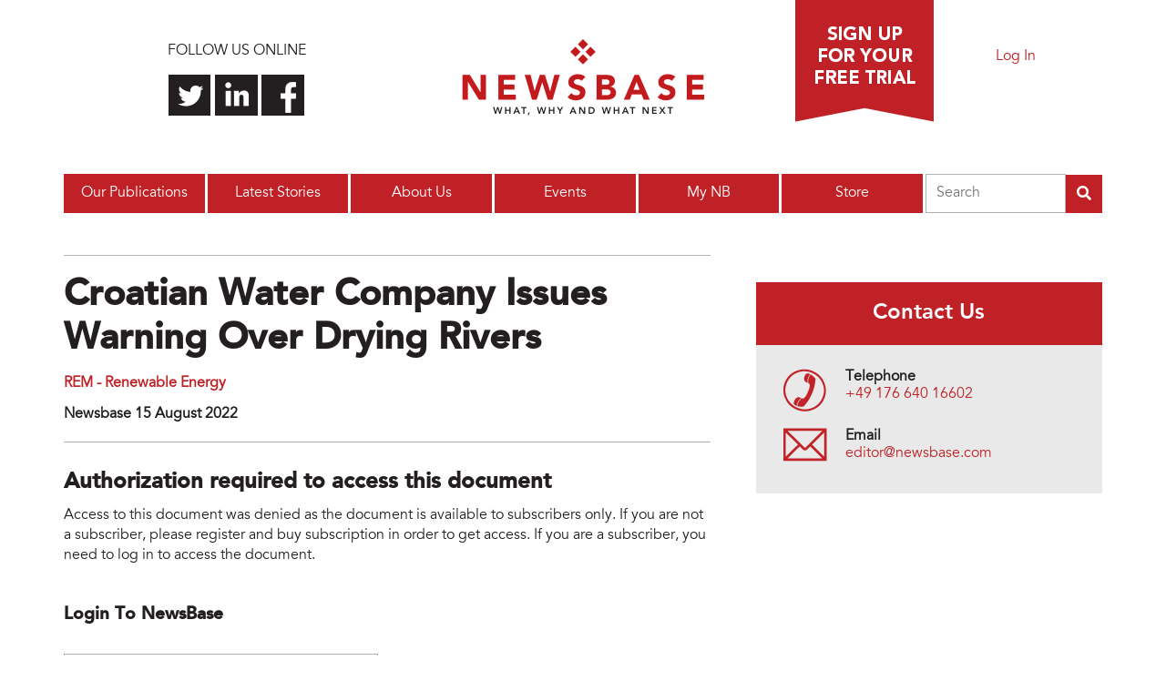

--- FILE ---
content_type: text/html; charset=utf-8
request_url: https://newsbase.com/story/croatian-water-company-issues-warning-over-drying-rivers-253512
body_size: 6372
content:
<!DOCTYPE html>
<!--[if lt IE 7 ]>
<html lang="en" class="no-js ie6"> <![endif]-->
<!--[if IE 7 ]>
<html lang="en" class="no-js ie7"> <![endif]-->
<!--[if IE 8 ]>
<html lang="en" class="no-js ie8"> <![endif]-->
<!--[if IE 9 ]>
<html lang="en" class="no-js ie9"> <![endif]-->
<!--[if (gt IE 9)|!(IE)]><!-->
<html lang="en" class="no-js"> <!--<![endif]-->

<head>
    <link rel="profile" href="http://www.w3.org/1999/xhtml/vocab"/>
    <meta name="viewport" content="width=device-width, user-scalable=no">

  <meta http-equiv="Content-Type" content="text/html; charset=utf-8" />
<link rel="shortcut icon" href="https://newsbase.com/sites/default/themes/website/favicon.ico" type="image/vnd.microsoft.icon" />
<link rel="canonical" href="https://newsbase.com/story/croatian-water-company-issues-warning-over-drying-rivers-253512" />
<link rel="shortlink" href="https://newsbase.com/story/croatian-water-company-issues-warning-over-drying-rivers-253512" />
<meta name="twitter:url" content="https://newsbase.com/story/croatian-water-company-issues-warning-over-drying-rivers-253512" />
<meta name="twitter:title" content="Croatian water company issues warning over drying rivers" />

    <!--[if lt IE 9]>
    <meta http-equiv="X-UA-Compatible" content="IE=edge,chrome=1">
    <![endif]-->
    <!--[if IE]>
    <meta http-equiv="imagetoolbar" content="false"/>
    <meta name="MSSmartTagsPreventParsing" content="true"/>
    <![endif]-->

    <title>Croatian water company issues warning over drying rivers | Newsbase</title>

    <link href='//fonts.googleapis.com/css?family=Droid+Serif:700'
          rel='stylesheet' type='text/css'>

  
      <!-- Global site tag (gtag.js) - Google Analytics -->
      <script async
              src="https://www.googletagmanager.com/gtag/js?id=G-KGMK4M97F4"></script>
      <script>
        window.dataLayer = window.dataLayer || [];

        function gtag() {
          dataLayer.push(arguments);
        }

        gtag('js', new Date());

        gtag('config', 'G-KGMK4M97F4');
      </script>

      <!-- Global site tag (gtag.js) - Google Analytics -->
      <script async
              src="https://www.googletagmanager.com/gtag/js?id=UA-160251610-1"></script>
      <script>
        window.dataLayer = window.dataLayer || [];

        function gtag() {
          dataLayer.push(arguments);
        }

        gtag('js', new Date());

        gtag('config', 'UA-160251610-1');
      </script>

      <!-- Google Tag Manager -->
      <script>(function (w, d, s, l, i) {
          w[l] = w[l] || [];
          w[l].push({
            'gtm.start':
                new Date().getTime(), event: 'gtm.js'
          });
          var f = d.getElementsByTagName(s)[0],
              j = d.createElement(s), dl = l != 'dataLayer' ? '&l=' + l : '';
          j.async = true;
          j.src =
              'https://www.googletagmanager.com/gtm.js?id=' + i + dl;
          f.parentNode.insertBefore(j, f);
        })(window, document, 'script', 'dataLayer', 'GTM-W9MMTSF');</script>
      <!-- End Google Tag Manager -->

      <script>
        (function () {
          var zi = document.createElement('script');
          zi.type = 'text/javascript';
          zi.async = true;
          zi.referrerPolicy = 'unsafe-url';
          zi.src = 'https://ws.zoominfo.com/pixel/615eb5c857ded60015dbea86';
          var s = document.getElementsByTagName('script')[0];
          s.parentNode.insertBefore(zi, s);
        })();
      </script>

  
    <script src="https://www.google.com/recaptcha/api.js?render=6LcBCooaAAAAABP3OO_Oz_iXJQVZAT_wwA4p1k3B" async defer></script>

  <style type="text/css" media="all">
@import url("https://newsbase.com/modules/system/system.base.css?s57gvt");
@import url("https://newsbase.com/modules/system/system.menus.css?s57gvt");
@import url("https://newsbase.com/modules/system/system.messages.css?s57gvt");
@import url("https://newsbase.com/modules/system/system.theme.css?s57gvt");
</style>
<style type="text/css" media="all">
@import url("https://newsbase.com/modules/comment/comment.css?s57gvt");
@import url("https://newsbase.com/modules/field/theme/field.css?s57gvt");
@import url("https://newsbase.com/modules/node/node.css?s57gvt");
@import url("https://newsbase.com/modules/user/user.css?s57gvt");
@import url("https://newsbase.com/sites/default/modules/contrib/views/css/views.css?s57gvt");
@import url("https://newsbase.com/sites/default/modules/contrib/media/modules/media_wysiwyg/css/media_wysiwyg.base.css?s57gvt");
</style>
<style type="text/css" media="all">
@import url("https://newsbase.com/sites/default/modules/contrib/ctools/css/ctools.css?s57gvt");
</style>
<style type="text/css" media="all">
@import url("https://newsbase.com/sites/default/themes/website/css/reset-grids-min.css?s57gvt");
@import url("https://newsbase.com/sites/default/themes/website/pure/pure-min.css?s57gvt");
@import url("https://newsbase.com/sites/default/themes/website/pure/grids-responsive-min.css?s57gvt");
@import url("https://newsbase.com/sites/default/themes/website/css/base.css?s57gvt");
@import url("https://newsbase.com/sites/default/themes/website/css/system.css?s57gvt");
@import url("https://newsbase.com/sites/default/themes/website/css/page.css?s57gvt");
@import url("https://newsbase.com/sites/default/themes/website/css/site-wide-fields.css?s57gvt");
@import url("https://newsbase.com/sites/default/themes/website/css/menus.css?s57gvt");
@import url("https://newsbase.com/sites/default/themes/website/css/nbrof.css?s57gvt");
@import url("https://newsbase.com/sites/default/themes/website/css/cms.css?s57gvt");
@import url("https://newsbase.com/sites/default/themes/website/fontawesome/css/fontawesome.min.css?s57gvt");
@import url("https://newsbase.com/sites/default/themes/website/fontawesome/css/solid.min.css?s57gvt");
</style>
  <script type="text/javascript" src="https://newsbase.com/sites/default/modules/contrib/jquery_update/replace/jquery/1.7/jquery.min.js?v=1.7.2"></script>
<script type="text/javascript" src="https://newsbase.com/misc/jquery-extend-3.4.0.js?v=1.7.2"></script>
<script type="text/javascript" src="https://newsbase.com/misc/jquery-html-prefilter-3.5.0-backport.js?v=1.7.2"></script>
<script type="text/javascript" src="https://newsbase.com/misc/jquery.once.js?v=1.2"></script>
<script type="text/javascript" src="https://newsbase.com/misc/drupal.js?s57gvt"></script>
<script type="text/javascript" src="https://newsbase.com/sites/default/themes/website/js/libs/modernizr-2.5.3.min.js?s57gvt"></script>
<script type="text/javascript" src="https://newsbase.com/sites/default/themes/website/js/libs/customselect.min.js?s57gvt"></script>
<script type="text/javascript" src="https://newsbase.com/sites/default/themes/website/js/libs/autoellipsis.js?s57gvt"></script>
<script type="text/javascript" src="https://newsbase.com/sites/default/themes/website/js/form_inputs.min.js?s57gvt"></script>
<script type="text/javascript" src="https://newsbase.com/sites/default/themes/website/js/responsive.min.js?s57gvt"></script>
<script type="text/javascript" src="https://newsbase.com/sites/default/themes/website/js/global.min.js?s57gvt"></script>
<script type="text/javascript" src="https://newsbase.com/sites/default/themes/website/js/lazy-load.min.js?s57gvt"></script>
<script type="text/javascript" src="https://newsbase.com/sites/default/themes/website/js/libs/jquery.cycle2.min.js?s57gvt"></script>
<script type="text/javascript" src="https://newsbase.com/sites/default/themes/website/fontawesome/js/fontawesome.min.js?s57gvt"></script>
<script type="text/javascript" src="https://newsbase.com/sites/default/themes/website/fontawesome/js/solid.min.js?s57gvt"></script>
<script type="text/javascript">
<!--//--><![CDATA[//><!--
jQuery.extend(Drupal.settings, {"basePath":"\/","pathPrefix":"","setHasJsCookie":0,"ajaxPageState":{"theme":"website","theme_token":"4ITlQPwvjIRud7022VNUo7XYGo9GwgkQQ7O4F8Sih-g","js":{"0":1,"sites\/default\/modules\/contrib\/jquery_update\/replace\/jquery\/1.7\/jquery.min.js":1,"misc\/jquery-extend-3.4.0.js":1,"misc\/jquery-html-prefilter-3.5.0-backport.js":1,"misc\/jquery.once.js":1,"misc\/drupal.js":1,"sites\/default\/themes\/website\/js\/libs\/modernizr-2.5.3.min.js":1,"sites\/default\/themes\/website\/js\/libs\/customselect.min.js":1,"sites\/default\/themes\/website\/js\/libs\/autoellipsis.js":1,"sites\/default\/themes\/website\/js\/form_inputs.min.js":1,"sites\/default\/themes\/website\/js\/responsive.min.js":1,"sites\/default\/themes\/website\/js\/global.min.js":1,"sites\/default\/themes\/website\/js\/lazy-load.min.js":1,"sites\/default\/themes\/website\/js\/libs\/jquery.cycle2.min.js":1,"sites\/default\/themes\/website\/fontawesome\/js\/fontawesome.min.js":1,"sites\/default\/themes\/website\/fontawesome\/js\/solid.min.js":1},"css":{"modules\/system\/system.base.css":1,"modules\/system\/system.menus.css":1,"modules\/system\/system.messages.css":1,"modules\/system\/system.theme.css":1,"modules\/comment\/comment.css":1,"modules\/field\/theme\/field.css":1,"modules\/node\/node.css":1,"modules\/user\/user.css":1,"sites\/default\/modules\/contrib\/views\/css\/views.css":1,"sites\/default\/modules\/contrib\/media\/modules\/media_wysiwyg\/css\/media_wysiwyg.base.css":1,"sites\/default\/modules\/contrib\/ctools\/css\/ctools.css":1,"sites\/default\/themes\/website\/css\/reset-grids-min.css":1,"sites\/default\/themes\/website\/pure\/pure-min.css":1,"sites\/default\/themes\/website\/pure\/grids-responsive-min.css":1,"sites\/default\/themes\/website\/css\/base.css":1,"sites\/default\/themes\/website\/css\/system.css":1,"sites\/default\/themes\/website\/css\/page.css":1,"sites\/default\/themes\/website\/css\/site-wide-fields.css":1,"sites\/default\/themes\/website\/css\/menus.css":1,"sites\/default\/themes\/website\/css\/nbrof.css":1,"sites\/default\/themes\/website\/css\/cms.css":1,"sites\/default\/themes\/website\/fontawesome\/css\/fontawesome.min.css":1,"sites\/default\/themes\/website\/fontawesome\/css\/solid.min.css":1}},"urlIsAjaxTrusted":{"\/story\/croatian-water-company-issues-warning-over-drying-rivers-253512":true,"\/search":true},"better_exposed_filters":{"views":{"tweets":{"displays":{"block":{"filters":[]}}}}}});
//--><!]]>
</script>

</head>

<body class="html not-front not-logged-in one-sidebar sidebar-second page-story page-story-croatian-water-company-issues-warning-over-drying-rivers-253512" >

<div id="skip-link">
    <a href="#main-content" class="element-invisible element-focusable">Skip to main content</a>
</div>

    <!-- Google Tag Manager (noscript) -->
    <noscript>
        <iframe src="https://www.googletagmanager.com/ns.html?id=GTM-W9MMTSF"
                height="0" width="0"
                style="display:none;visibility:hidden"></iframe>
    </noscript>
    <!-- End Google Tag Manager (noscript) -->

    <noscript>
        <img src="https://ws.zoominfo.com/pixel/615eb5c857ded60015dbea86" width="1" height="1" style="display: none;" />
    </noscript>


<header>
  <div id="header-wrapper" class="pure-g">

    <div id="social-links" class="pure-u-8-24">
      <p>Follow us online</p>
      <ul>
        <li class="twitter"><a href="https://twitter.com/NewsBase">Follow us on
            Twitter</a></li>
        <li class="linkedin"><a
            href="https://www.linkedin.com/company/newsbase">Connect with us on
            LinkedIn</a></li>
        <li class="facebook"><a
            href="https://www.facebook.com/NewsBase?fref=ts">Find us on
            Facebook</a></li>
      </ul>
    </div>

          <div id="logo-wrapper" class="pure-u-8-24">
        <a href="/" title="Home" rel="home"
           id="logo">
          <img src="https://newsbase.com/sites/default/themes/website/logo.png" alt="Home"/>
        </a>
      </div>
    
    <div id="free-trial-signup" class="pure-u-5-24">
      <a href="/why-sign">Sign up for a free
        trial</a>
    </div>

    <div id="login-wrapper" class="pure-u-2-24">
              <a href="/login">Log In</a>
          </div>

          <div class="menu-wrapper pure-u">
        <div id="main-menu" class="pure-u navigation">
          <a href="#" id="toggle-menu" class="closed">Menu</a>
          <span class="element-invisible">Main menu</span><ul id="main-menu_links" class="menu"><li class="menu-1485 first"><a href="/publications">Our Publications</a></li>
<li class="menu-2868"><a href="/latest-stories" title="">Latest Stories</a></li>
<li class="menu-1481"><a href="/our-company">About Us</a></li>
<li class="menu-3134"><a href="/events">Events</a></li>
<li class="menu-3025"><a href="/my-newsbase" title="My NB">My NB</a></li>
<li class="menu-3132 last"><a href="/store">Store</a></li>
</ul>        </div>
        <div id="aws-search" class="aws-search">
                    <form class="search-form" action="/search" method="get" id="newsbase-search-cloudsearch-form" accept-charset="UTF-8"><div><div class="form-item form-type-searchfield form-item-search-by">
  <label class="element-invisible" for="edit-search-by">Search </label>
 <input type="search" id="edit-search-by" name="search_by" value="" size="20" maxlength="128" placeholder="Search" class="form-text form-search" />
</div>
<input type="submit" id="edit-submit--2" name="op" value="" class="form-submit" /><input type="hidden" name="form_build_id" value="form-OCgQmTOoTYTfdaxZLdg9TIfyouuHvkJ_qGrjzmvokFI" />
<input type="hidden" name="form_id" value="newsbase_search_cloudsearch_form" />
</div></form>        </div>
      </div>
    
    
  </div>
</header>

<div id="wrap">
  <div id="page">

    
    <div id="main-wrapper">
      <div id="main">

        <div class="pure-g">
          <div id="content-header" class="pure-u-1">
            <div class="section">
              <div>
                                                                                </div>
            </div>
          </div> <!-- /.section, /#sidebar-first -->
        </div>

        <div class="pure-g">
          <div id="content" class="pure-u-1 pure-u-xl-2-3">
            <div id="content-inner">
              <div class="pure-g">
                
                
                <article id="main-content" class="pure-u-1">
	<div id="block-system-main" class="block block-system">
	<div class="pure-g">
			<div class="pure-u-1">
			<div class="content">
				<div id="node-story" class="story-403-anon node-story clearfix">

    <h1 class="page-title">Croatian water company issues warning over drying rivers </h1>

    <div class="story-bylines">
                <div class="story-bylines_monitorLink"><a href="/publications/rem-renewable-energy">REM - Renewable Energy</a></div>
          </div>

    <div class="story-date">
      Newsbase 15 August 2022    </div>

    <h2>Authorization required to access this document</h2>

    <p>Access to this document was denied as the document is available to
        subscribers only. If you are not a subscriber, please register and buy
        subscription in order to get access. If you are a subscriber,
        you need to log in to access the document.</p>

    <form action="/story/croatian-water-company-issues-warning-over-drying-rivers-253512" method="post" id="newsbase-infusionsoft-login-form" accept-charset="UTF-8"><div><h1>Login to NewsBase</h1>

<div class="form-reg-log_login">

    <div class="form-reg-log_form">

        <div class="form-reg-log_wrap">
            <div class="form-reg-log_item">
              <div class="form-item form-type-emailfield form-item-email">
  <label class="element-invisible" for="edit-email">Email address <span class="form-required" title="This field is required.">*</span></label>
 <input autocomplete="on" type="email" id="edit-email" name="email" value="" size="100" maxlength="128" placeholder="Email address" class="form-text form-email required" />
</div>
            </div>
            <div class="form-reg-log_item">
              <div class="form-item form-type-password form-item-password">
  <label class="element-invisible" for="edit-password">Password <span class="form-required" title="This field is required.">*</span></label>
 <input autocomplete="on" placeholder="Password" type="password" id="edit-password" name="password" size="100" maxlength="128" class="form-text required" />
</div>
            </div>
        </div>

        <div class="form-footer-line">
            <div class="form-footer-login">
                <a href="/register">Registration</a>
            </div>
            <div class="form-footer-submit">
              <input type="submit" id="edit-submit" name="op" value="Login" class="form-submit" />            </div>
        </div>

      <input type="hidden" name="redirect" value="story/croatian-water-company-issues-warning-over-drying-rivers-253512" />
<input type="hidden" name="form_build_id" value="form-zcm3OmHh-z7OILq_SXrw2qNewmFI9p34fL7rXKVNf7o" />
<input type="hidden" name="form_id" value="newsbase_infusionsoft_login_form" />

    </div>

    <div class="form-reg-log_forgotten">
        <a href="/recover-access">Forgotten password?</a>
    </div>

</div>

</div></form></div>
			</div>
		</div>
	</div><!-- /grid -->
</div>
</article>                
              </div>
            </div>
          </div> <!-- /.section, /#content -->

                      <div id="sidebar-second"
                 class="pure-u-1 pure-u-xl-1-3 sidebar">
              <div class="section">
                <div class="pure-g">
                  <div class="pure-u-1" >
  <div>
    <div id="block-block-17" class="block block-block front-sidebar-banner">
	<div class="pure-g">
			<div class="pure-u-1">
			<div class="content">
				<!-- Any Page 458x568 Large Rectangle [async] -->
<style type="text/css">.front-sidebar-banner {margin-bottom: 30px;}
.front-sidebar-banner img {width: 100%; height: auto;}
</style>
<script type="text/javascript">if (!window.AdButler){(function(){var s = document.createElement("script"); s.async = true; s.type = "text/javascript";s.src = 'https://servedbyadbutler.com/app.js';var n = document.getElementsByTagName("script")[0]; n.parentNode.insertBefore(s, n);}());}</script><script type="text/javascript">
var AdButler = AdButler || {}; AdButler.ads = AdButler.ads || [];
var abkw = window.abkw || '';
var plc472350 = window.plc472350 || 0;
document.write('<'+'div id="placement_472350_'+plc472350+'"></'+'div>');
AdButler.ads.push({handler: function(opt){ AdButler.register(166939, 472350, [458,568], 'placement_472350_'+opt.place, opt); }, opt: { place: plc472350++, keywords: abkw, domain: 'servedbyadbutler.com', click:'CLICK_MACRO_PLACEHOLDER' }});
</script>			</div>
		</div>
	</div><!-- /grid -->
</div>
<div id="block-block-15" class="block block-block contact-us-block">
	<div class="pure-g">
			<div class="pure-u-1">
									<h2>Contact Us</h2>
								</div>
			<div class="pure-u-1">
			<div class="content">
				<ul>
	<li class="tel"><strong>Telephone</strong><a
				href="tel:+49 176 640 16602">+49 176 640 16602</a>
	</li>
	<li class="email"><strong>Email</strong><a
				href="mailto:editor@newsbase.com">editor@newsbase.com</a>
	</li>
</ul>			</div>
		</div>
	</div><!-- /grid -->
</div>
  </div>
</div>                </div>
              </div>
            </div> <!-- /.section, /#sidebar-second -->
          
        </div>

        
      </div>
    </div> <!-- /#main, /#main-wrapper -->

    <footer>
      <div id="footer-contact">
        <div class="pure-g">
          <div class="pure-u-1-3">
            <div class="sign-up">
              <h3>Sign up for a free Trial</h3>
              <p>NewsBase tells you what's going on and why in the
                global energy industry.</p>
              <a href="https://to989.infusionsoft.com/app/form/trial-nb-2wk" class="sign-up">Sign
                up now</a>
            </div>
          </div>
          <div class="pure-u-1-3">
            <div class="contact-us">
              <h3>Contact Us</h3>
                                          <ul>
                <li class="tel">Tel: <a
                    href="tel:+49 176 640 16602">+49 176 640 16602</a>
                </li>
                <li class="email">E-mail: <a
                    href="mailto:editor@newsbase.com">editor@newsbase.com</a>
                </li>
              </ul>
            </div>
          </div>
          <div class="pure-u-1-3">
            <div class="twitter">
              <h3>
                <a href="https://twitter.com/NewsBase">Twitter</a>
              </h3>
              <div id="block-views-tweets-block" class="block block-views">
	<div class="pure-g">
			<div class="pure-u-1">
			<div class="content">
				<div class="view view-tweets view-id-tweets view-display-id-block view-dom-id-c0fa63f1fe79bb7a2055800d14db9ac2">
        
  
  
      <div class="view-content">
      <div class="item-list">    <ul>          <li class="views-row views-row-1 views-row-odd views-row-first">  
  <span class="views-field views-field-text">        <span class="field-content">RT <a target="_blank" rel="nofollow" class="twitter-timeline-link" href="http://twitter.com/NewsBase" class="twitter-atreply">@NewsBase</a>: Slovenia To Quit Energy Charter Treaty As It Pursues Green Transition

<a target="_blank" rel="nofollow" class="twitter-timeline-link" href="https://twitter.com//search?q=%23Slovenia" class="twitter-hashtag">#Slovenia</a> <a target="_blank" rel="nofollow" class="twitter-timeline-link" href="https://twitter.com//search?q=%23renewableenergy" class="twitter-hashtag">#renewableenergy</a>… <a href="https://t.co/hFydSFbYX4">https://t.co/hFydSFbYX4</a></span>  </span>       &#8212;   
  <span class="views-field views-field-created-time">        <span class="field-content"><em class="placeholder">3 years 2 months</em> ago</span>  </span></li>
          <li class="views-row views-row-2 views-row-even views-row-last">  
  <span class="views-field views-field-text">        <span class="field-content">EurOil: Power Cut To <a target="_blank" rel="nofollow" class="twitter-timeline-link" href="https://twitter.com//search?q=%23Druzhba" class="twitter-hashtag">#Druzhba</a> Pipeline Shuts Down <a target="_blank" rel="nofollow" class="twitter-timeline-link" href="https://twitter.com//search?q=%23Oil" class="twitter-hashtag">#Oil</a>  Supplies From Ukraine To <a target="_blank" rel="nofollow" class="twitter-timeline-link" href="https://twitter.com//search?q=%23Hungary" class="twitter-hashtag">#Hungary</a>

Power to the Druzhba (Fr… <a href="https://t.co/rs3j1xp3w1">https://t.co/rs3j1xp3w1</a></span>  </span>       &#8212;   
  <span class="views-field views-field-created-time">        <span class="field-content"><em class="placeholder">3 years 2 months</em> ago</span>  </span></li>
      </ul></div>    </div>
  
  
  
  
  
  
</div>			</div>
		</div>
	</div><!-- /grid -->
</div>
            </div>
          </div>
        </div>
      </div>
      <div id="credit" class="pure-g">
        <div class="pure-u-1">
          <div class="pure-g">
            <div class="pure-u-1-2">
              <div class="site-copyright">
                <div class="copyright-text">
                  Copyright &copy;
                  Newsbase                  &nbsp;Ltd.&nbsp;2026                </div>
                <div id="footer-menu">
                  <div id="block-menu-menu-footer-menu" class="block block-menu">
	<div class="pure-g">
			<div class="pure-u-1">
			<div class="content">
				<ul class="menu"><li class="first last leaf"><a href="/terms-conditions" title="">Terms &amp; Conditions</a></li>
</ul>			</div>
		</div>
	</div><!-- /grid -->
</div>
                </div>
              </div>
            </div>
            <div class="pure-u-1-2">
              <div class="site-credit">
                <a href="https://intellinews.com">Built by
                  Intellinews</a>
              </div>
            </div>
          </div>
        </div>
      </div>
    </footer>

  </div><!-- /#page,  -->
</div> <!-- /#wrap -->
<script type="text/javascript">
<!--//--><![CDATA[//><!--
(function ($) {
                $(document).ready(function() {
                  var _iuq = _iuq || {};
                  _iuq.script = '/usage';
                  _iuq.query = '_id=253512&_url=story%2Fcroatian-water-company-issues-warning-over-drying-rivers-253512&_referrer=&_response=200&_time=1769408303';
  
                  $.get(_iuq.script + '?' + _iuq.query);
                });
              })(jQuery);
//--><!]]>
</script>

<script type="text/javascript"
        src="//s7.addthis.com/js/300/addthis_widget.js#pubid=ra-5dea1a66bfa584ed"></script>

    <!-- Start of LiveChat (www.livechatinc.com) code -->
    <script>
      window.__lc = window.__lc || {};
      window.__lc.license = 12722988;
      ;(function(n,t,c){function i(n){return e._h?e._h.apply(null,n):e._q.push(n)}var e={_q:[],_h:null,_v:"2.0",on:function(){i(["on",c.call(arguments)])},once:function(){i(["once",c.call(arguments)])},off:function(){i(["off",c.call(arguments)])},get:function(){if(!e._h)throw new Error("[LiveChatWidget] You can't use getters before load.");return i(["get",c.call(arguments)])},call:function(){i(["call",c.call(arguments)])},init:function(){var n=t.createElement("script");n.async=!0,n.type="text/javascript",n.src="https://cdn.livechatinc.com/tracking.js",t.head.appendChild(n)}};!n.__lc.asyncInit&&e.init(),n.LiveChatWidget=n.LiveChatWidget||e}(window,document,[].slice))
    </script>
    <noscript><a href="https://www.livechatinc.com/chat-with/12722988/" rel="nofollow">Chat with us</a>, powered by <a href="https://www.livechatinc.com/?welcome" rel="noopener nofollow" target="_blank">LiveChat</a></noscript>
    <!-- End of LiveChat code -->

</body>
</html>


--- FILE ---
content_type: text/html; charset=utf-8
request_url: https://newsbase.com/usage?_id=253512&_url=story%2Fcroatian-water-company-issues-warning-over-drying-rivers-253512&_referrer=&_response=200&_time=1769408303
body_size: 5521
content:
<!DOCTYPE html>
<!--[if lt IE 7 ]>
<html lang="en" class="no-js ie6"> <![endif]-->
<!--[if IE 7 ]>
<html lang="en" class="no-js ie7"> <![endif]-->
<!--[if IE 8 ]>
<html lang="en" class="no-js ie8"> <![endif]-->
<!--[if IE 9 ]>
<html lang="en" class="no-js ie9"> <![endif]-->
<!--[if (gt IE 9)|!(IE)]><!-->
<html lang="en" class="no-js"> <!--<![endif]-->

<head>
    <link rel="profile" href="http://www.w3.org/1999/xhtml/vocab"/>
    <meta name="viewport" content="width=device-width, user-scalable=no">

  <meta http-equiv="Content-Type" content="text/html; charset=utf-8" />
<link rel="shortcut icon" href="https://newsbase.com/sites/default/themes/website/favicon.ico" type="image/vnd.microsoft.icon" />
<link rel="canonical" href="https://newsbase.com/usage" />
<link rel="shortlink" href="https://newsbase.com/usage" />
<meta name="twitter:url" content="https://newsbase.com/usage" />

    <!--[if lt IE 9]>
    <meta http-equiv="X-UA-Compatible" content="IE=edge,chrome=1">
    <![endif]-->
    <!--[if IE]>
    <meta http-equiv="imagetoolbar" content="false"/>
    <meta name="MSSmartTagsPreventParsing" content="true"/>
    <![endif]-->

    <title>| Newsbase</title>

    <link href='//fonts.googleapis.com/css?family=Droid+Serif:700'
          rel='stylesheet' type='text/css'>

  
      <!-- Global site tag (gtag.js) - Google Analytics -->
      <script async
              src="https://www.googletagmanager.com/gtag/js?id=G-KGMK4M97F4"></script>
      <script>
        window.dataLayer = window.dataLayer || [];

        function gtag() {
          dataLayer.push(arguments);
        }

        gtag('js', new Date());

        gtag('config', 'G-KGMK4M97F4');
      </script>

      <!-- Global site tag (gtag.js) - Google Analytics -->
      <script async
              src="https://www.googletagmanager.com/gtag/js?id=UA-160251610-1"></script>
      <script>
        window.dataLayer = window.dataLayer || [];

        function gtag() {
          dataLayer.push(arguments);
        }

        gtag('js', new Date());

        gtag('config', 'UA-160251610-1');
      </script>

      <!-- Google Tag Manager -->
      <script>(function (w, d, s, l, i) {
          w[l] = w[l] || [];
          w[l].push({
            'gtm.start':
                new Date().getTime(), event: 'gtm.js'
          });
          var f = d.getElementsByTagName(s)[0],
              j = d.createElement(s), dl = l != 'dataLayer' ? '&l=' + l : '';
          j.async = true;
          j.src =
              'https://www.googletagmanager.com/gtm.js?id=' + i + dl;
          f.parentNode.insertBefore(j, f);
        })(window, document, 'script', 'dataLayer', 'GTM-W9MMTSF');</script>
      <!-- End Google Tag Manager -->

      <script>
        (function () {
          var zi = document.createElement('script');
          zi.type = 'text/javascript';
          zi.async = true;
          zi.referrerPolicy = 'unsafe-url';
          zi.src = 'https://ws.zoominfo.com/pixel/615eb5c857ded60015dbea86';
          var s = document.getElementsByTagName('script')[0];
          s.parentNode.insertBefore(zi, s);
        })();
      </script>

  
    <script src="https://www.google.com/recaptcha/api.js?render=6LcBCooaAAAAABP3OO_Oz_iXJQVZAT_wwA4p1k3B" async defer></script>

  <style type="text/css" media="all">
@import url("https://newsbase.com/modules/system/system.base.css?s57gvt");
@import url("https://newsbase.com/modules/system/system.menus.css?s57gvt");
@import url("https://newsbase.com/modules/system/system.messages.css?s57gvt");
@import url("https://newsbase.com/modules/system/system.theme.css?s57gvt");
</style>
<style type="text/css" media="all">
@import url("https://newsbase.com/modules/comment/comment.css?s57gvt");
@import url("https://newsbase.com/modules/field/theme/field.css?s57gvt");
@import url("https://newsbase.com/modules/node/node.css?s57gvt");
@import url("https://newsbase.com/modules/user/user.css?s57gvt");
@import url("https://newsbase.com/sites/default/modules/contrib/views/css/views.css?s57gvt");
@import url("https://newsbase.com/sites/default/modules/contrib/media/modules/media_wysiwyg/css/media_wysiwyg.base.css?s57gvt");
</style>
<style type="text/css" media="all">
@import url("https://newsbase.com/sites/default/modules/contrib/ctools/css/ctools.css?s57gvt");
</style>
<style type="text/css" media="all">
@import url("https://newsbase.com/sites/default/themes/website/css/reset-grids-min.css?s57gvt");
@import url("https://newsbase.com/sites/default/themes/website/pure/pure-min.css?s57gvt");
@import url("https://newsbase.com/sites/default/themes/website/pure/grids-responsive-min.css?s57gvt");
@import url("https://newsbase.com/sites/default/themes/website/css/base.css?s57gvt");
@import url("https://newsbase.com/sites/default/themes/website/css/system.css?s57gvt");
@import url("https://newsbase.com/sites/default/themes/website/css/page.css?s57gvt");
@import url("https://newsbase.com/sites/default/themes/website/css/site-wide-fields.css?s57gvt");
@import url("https://newsbase.com/sites/default/themes/website/css/menus.css?s57gvt");
@import url("https://newsbase.com/sites/default/themes/website/css/nbrof.css?s57gvt");
@import url("https://newsbase.com/sites/default/themes/website/css/cms.css?s57gvt");
@import url("https://newsbase.com/sites/default/themes/website/fontawesome/css/fontawesome.min.css?s57gvt");
@import url("https://newsbase.com/sites/default/themes/website/fontawesome/css/solid.min.css?s57gvt");
</style>
  <script type="text/javascript" src="https://newsbase.com/sites/default/modules/contrib/jquery_update/replace/jquery/1.7/jquery.min.js?v=1.7.2"></script>
<script type="text/javascript" src="https://newsbase.com/misc/jquery-extend-3.4.0.js?v=1.7.2"></script>
<script type="text/javascript" src="https://newsbase.com/misc/jquery-html-prefilter-3.5.0-backport.js?v=1.7.2"></script>
<script type="text/javascript" src="https://newsbase.com/misc/jquery.once.js?v=1.2"></script>
<script type="text/javascript" src="https://newsbase.com/misc/drupal.js?s57gvt"></script>
<script type="text/javascript" src="https://newsbase.com/sites/default/themes/website/js/libs/modernizr-2.5.3.min.js?s57gvt"></script>
<script type="text/javascript" src="https://newsbase.com/sites/default/themes/website/js/libs/customselect.min.js?s57gvt"></script>
<script type="text/javascript" src="https://newsbase.com/sites/default/themes/website/js/libs/autoellipsis.js?s57gvt"></script>
<script type="text/javascript" src="https://newsbase.com/sites/default/themes/website/js/form_inputs.min.js?s57gvt"></script>
<script type="text/javascript" src="https://newsbase.com/sites/default/themes/website/js/responsive.min.js?s57gvt"></script>
<script type="text/javascript" src="https://newsbase.com/sites/default/themes/website/js/global.min.js?s57gvt"></script>
<script type="text/javascript" src="https://newsbase.com/sites/default/themes/website/js/lazy-load.min.js?s57gvt"></script>
<script type="text/javascript" src="https://newsbase.com/sites/default/themes/website/js/libs/jquery.cycle2.min.js?s57gvt"></script>
<script type="text/javascript" src="https://newsbase.com/sites/default/themes/website/fontawesome/js/fontawesome.min.js?s57gvt"></script>
<script type="text/javascript" src="https://newsbase.com/sites/default/themes/website/fontawesome/js/solid.min.js?s57gvt"></script>
<script type="text/javascript">
<!--//--><![CDATA[//><!--
jQuery.extend(Drupal.settings, {"basePath":"\/","pathPrefix":"","setHasJsCookie":0,"ajaxPageState":{"theme":"website","theme_token":"ydtrfhbRHTbU2MKNxT3TBfytm0w52VnzWaiavOHrA80","js":{"sites\/default\/modules\/contrib\/jquery_update\/replace\/jquery\/1.7\/jquery.min.js":1,"misc\/jquery-extend-3.4.0.js":1,"misc\/jquery-html-prefilter-3.5.0-backport.js":1,"misc\/jquery.once.js":1,"misc\/drupal.js":1,"sites\/default\/themes\/website\/js\/libs\/modernizr-2.5.3.min.js":1,"sites\/default\/themes\/website\/js\/libs\/customselect.min.js":1,"sites\/default\/themes\/website\/js\/libs\/autoellipsis.js":1,"sites\/default\/themes\/website\/js\/form_inputs.min.js":1,"sites\/default\/themes\/website\/js\/responsive.min.js":1,"sites\/default\/themes\/website\/js\/global.min.js":1,"sites\/default\/themes\/website\/js\/lazy-load.min.js":1,"sites\/default\/themes\/website\/js\/libs\/jquery.cycle2.min.js":1,"sites\/default\/themes\/website\/fontawesome\/js\/fontawesome.min.js":1,"sites\/default\/themes\/website\/fontawesome\/js\/solid.min.js":1},"css":{"modules\/system\/system.base.css":1,"modules\/system\/system.menus.css":1,"modules\/system\/system.messages.css":1,"modules\/system\/system.theme.css":1,"modules\/comment\/comment.css":1,"modules\/field\/theme\/field.css":1,"modules\/node\/node.css":1,"modules\/user\/user.css":1,"sites\/default\/modules\/contrib\/views\/css\/views.css":1,"sites\/default\/modules\/contrib\/media\/modules\/media_wysiwyg\/css\/media_wysiwyg.base.css":1,"sites\/default\/modules\/contrib\/ctools\/css\/ctools.css":1,"sites\/default\/themes\/website\/css\/reset-grids-min.css":1,"sites\/default\/themes\/website\/pure\/pure-min.css":1,"sites\/default\/themes\/website\/pure\/grids-responsive-min.css":1,"sites\/default\/themes\/website\/css\/base.css":1,"sites\/default\/themes\/website\/css\/system.css":1,"sites\/default\/themes\/website\/css\/page.css":1,"sites\/default\/themes\/website\/css\/site-wide-fields.css":1,"sites\/default\/themes\/website\/css\/menus.css":1,"sites\/default\/themes\/website\/css\/nbrof.css":1,"sites\/default\/themes\/website\/css\/cms.css":1,"sites\/default\/themes\/website\/fontawesome\/css\/fontawesome.min.css":1,"sites\/default\/themes\/website\/fontawesome\/css\/solid.min.css":1}},"better_exposed_filters":{"views":{"tweets":{"displays":{"block":{"filters":[]}}}}},"urlIsAjaxTrusted":{"\/search":true}});
//--><!]]>
</script>

</head>

<body class="html not-front not-logged-in one-sidebar sidebar-second page-usage" >

<div id="skip-link">
    <a href="#main-content" class="element-invisible element-focusable">Skip to main content</a>
</div>

    <!-- Google Tag Manager (noscript) -->
    <noscript>
        <iframe src="https://www.googletagmanager.com/ns.html?id=GTM-W9MMTSF"
                height="0" width="0"
                style="display:none;visibility:hidden"></iframe>
    </noscript>
    <!-- End Google Tag Manager (noscript) -->

    <noscript>
        <img src="https://ws.zoominfo.com/pixel/615eb5c857ded60015dbea86" width="1" height="1" style="display: none;" />
    </noscript>


<header>
  <div id="header-wrapper" class="pure-g">

    <div id="social-links" class="pure-u-8-24">
      <p>Follow us online</p>
      <ul>
        <li class="twitter"><a href="https://twitter.com/NewsBase">Follow us on
            Twitter</a></li>
        <li class="linkedin"><a
            href="https://www.linkedin.com/company/newsbase">Connect with us on
            LinkedIn</a></li>
        <li class="facebook"><a
            href="https://www.facebook.com/NewsBase?fref=ts">Find us on
            Facebook</a></li>
      </ul>
    </div>

          <div id="logo-wrapper" class="pure-u-8-24">
        <a href="/" title="Home" rel="home"
           id="logo">
          <img src="https://newsbase.com/sites/default/themes/website/logo.png" alt="Home"/>
        </a>
      </div>
    
    <div id="free-trial-signup" class="pure-u-5-24">
      <a href="/why-sign">Sign up for a free
        trial</a>
    </div>

    <div id="login-wrapper" class="pure-u-2-24">
              <a href="/login">Log In</a>
          </div>

          <div class="menu-wrapper pure-u">
        <div id="main-menu" class="pure-u navigation">
          <a href="#" id="toggle-menu" class="closed">Menu</a>
          <span class="element-invisible">Main menu</span><ul id="main-menu_links" class="menu"><li class="menu-1485 first"><a href="/publications">Our Publications</a></li>
<li class="menu-2868"><a href="/latest-stories" title="">Latest Stories</a></li>
<li class="menu-1481"><a href="/our-company">About Us</a></li>
<li class="menu-3134"><a href="/events">Events</a></li>
<li class="menu-3025"><a href="/my-newsbase" title="My NB">My NB</a></li>
<li class="menu-3132 last"><a href="/store">Store</a></li>
</ul>        </div>
        <div id="aws-search" class="aws-search">
                    <form class="search-form" action="/search" method="get" id="newsbase-search-cloudsearch-form" accept-charset="UTF-8"><div><div class="form-item form-type-searchfield form-item-search-by">
  <label class="element-invisible" for="edit-search-by">Search </label>
 <input type="search" id="edit-search-by" name="search_by" value="" size="20" maxlength="128" placeholder="Search" class="form-text form-search" />
</div>
<input type="submit" id="edit-submit" name="op" value="" class="form-submit" /><input type="hidden" name="form_build_id" value="form-TMPp3GJqX7KU56U93g4kPN2pQi-ctgeY60ynsttxMLU" />
<input type="hidden" name="form_id" value="newsbase_search_cloudsearch_form" />
</div></form>        </div>
      </div>
    
    
  </div>
</header>

<div id="wrap">
  <div id="page">

    
    <div id="main-wrapper">
      <div id="main">

        <div class="pure-g">
          <div id="content-header" class="pure-u-1">
            <div class="section">
              <div>
                                                                                </div>
            </div>
          </div> <!-- /.section, /#sidebar-first -->
        </div>

        <div class="pure-g">
          <div id="content" class="pure-u-1 pure-u-xl-2-3">
            <div id="content-inner">
              <div class="pure-g">
                
                
                <article id="main-content" class="pure-u-1">
	<div id="block-system-main" class="block block-system">
	<div class="pure-g">
			<div class="pure-u-1">
			<div class="content">
				OK			</div>
		</div>
	</div><!-- /grid -->
</div>
</article>                
              </div>
            </div>
          </div> <!-- /.section, /#content -->

                      <div id="sidebar-second"
                 class="pure-u-1 pure-u-xl-1-3 sidebar">
              <div class="section">
                <div class="pure-g">
                  <div class="pure-u-1" >
  <div>
    <div id="block-block-17" class="block block-block front-sidebar-banner">
	<div class="pure-g">
			<div class="pure-u-1">
			<div class="content">
				<!-- Any Page 458x568 Large Rectangle [async] -->
<style type="text/css">.front-sidebar-banner {margin-bottom: 30px;}
.front-sidebar-banner img {width: 100%; height: auto;}
</style>
<script type="text/javascript">if (!window.AdButler){(function(){var s = document.createElement("script"); s.async = true; s.type = "text/javascript";s.src = 'https://servedbyadbutler.com/app.js';var n = document.getElementsByTagName("script")[0]; n.parentNode.insertBefore(s, n);}());}</script><script type="text/javascript">
var AdButler = AdButler || {}; AdButler.ads = AdButler.ads || [];
var abkw = window.abkw || '';
var plc472350 = window.plc472350 || 0;
document.write('<'+'div id="placement_472350_'+plc472350+'"></'+'div>');
AdButler.ads.push({handler: function(opt){ AdButler.register(166939, 472350, [458,568], 'placement_472350_'+opt.place, opt); }, opt: { place: plc472350++, keywords: abkw, domain: 'servedbyadbutler.com', click:'CLICK_MACRO_PLACEHOLDER' }});
</script>			</div>
		</div>
	</div><!-- /grid -->
</div>
<div id="block-block-15" class="block block-block contact-us-block">
	<div class="pure-g">
			<div class="pure-u-1">
									<h2>Contact Us</h2>
								</div>
			<div class="pure-u-1">
			<div class="content">
				<ul>
	<li class="tel"><strong>Telephone</strong><a
				href="tel:+49 176 640 16602">+49 176 640 16602</a>
	</li>
	<li class="email"><strong>Email</strong><a
				href="mailto:editor@newsbase.com">editor@newsbase.com</a>
	</li>
</ul>			</div>
		</div>
	</div><!-- /grid -->
</div>
  </div>
</div>                </div>
              </div>
            </div> <!-- /.section, /#sidebar-second -->
          
        </div>

        
      </div>
    </div> <!-- /#main, /#main-wrapper -->

    <footer>
      <div id="footer-contact">
        <div class="pure-g">
          <div class="pure-u-1-3">
            <div class="sign-up">
              <h3>Sign up for a free Trial</h3>
              <p>NewsBase tells you what's going on and why in the
                global energy industry.</p>
              <a href="https://to989.infusionsoft.com/app/form/trial-nb-2wk" class="sign-up">Sign
                up now</a>
            </div>
          </div>
          <div class="pure-u-1-3">
            <div class="contact-us">
              <h3>Contact Us</h3>
                                          <ul>
                <li class="tel">Tel: <a
                    href="tel:+49 176 640 16602">+49 176 640 16602</a>
                </li>
                <li class="email">E-mail: <a
                    href="mailto:editor@newsbase.com">editor@newsbase.com</a>
                </li>
              </ul>
            </div>
          </div>
          <div class="pure-u-1-3">
            <div class="twitter">
              <h3>
                <a href="https://twitter.com/NewsBase">Twitter</a>
              </h3>
              <div id="block-views-tweets-block" class="block block-views">
	<div class="pure-g">
			<div class="pure-u-1">
			<div class="content">
				<div class="view view-tweets view-id-tweets view-display-id-block view-dom-id-790cff8ddf3f47885c461a1d8814e83d">
        
  
  
      <div class="view-content">
      <div class="item-list">    <ul>          <li class="views-row views-row-1 views-row-odd views-row-first">  
  <span class="views-field views-field-text">        <span class="field-content">RT <a target="_blank" rel="nofollow" class="twitter-timeline-link" href="http://twitter.com/NewsBase" class="twitter-atreply">@NewsBase</a>: Slovenia To Quit Energy Charter Treaty As It Pursues Green Transition

<a target="_blank" rel="nofollow" class="twitter-timeline-link" href="https://twitter.com//search?q=%23Slovenia" class="twitter-hashtag">#Slovenia</a> <a target="_blank" rel="nofollow" class="twitter-timeline-link" href="https://twitter.com//search?q=%23renewableenergy" class="twitter-hashtag">#renewableenergy</a>… <a href="https://t.co/hFydSFbYX4">https://t.co/hFydSFbYX4</a></span>  </span>       &#8212;   
  <span class="views-field views-field-created-time">        <span class="field-content"><em class="placeholder">3 years 2 months</em> ago</span>  </span></li>
          <li class="views-row views-row-2 views-row-even views-row-last">  
  <span class="views-field views-field-text">        <span class="field-content">EurOil: Power Cut To <a target="_blank" rel="nofollow" class="twitter-timeline-link" href="https://twitter.com//search?q=%23Druzhba" class="twitter-hashtag">#Druzhba</a> Pipeline Shuts Down <a target="_blank" rel="nofollow" class="twitter-timeline-link" href="https://twitter.com//search?q=%23Oil" class="twitter-hashtag">#Oil</a>  Supplies From Ukraine To <a target="_blank" rel="nofollow" class="twitter-timeline-link" href="https://twitter.com//search?q=%23Hungary" class="twitter-hashtag">#Hungary</a>

Power to the Druzhba (Fr… <a href="https://t.co/rs3j1xp3w1">https://t.co/rs3j1xp3w1</a></span>  </span>       &#8212;   
  <span class="views-field views-field-created-time">        <span class="field-content"><em class="placeholder">3 years 2 months</em> ago</span>  </span></li>
      </ul></div>    </div>
  
  
  
  
  
  
</div>			</div>
		</div>
	</div><!-- /grid -->
</div>
            </div>
          </div>
        </div>
      </div>
      <div id="credit" class="pure-g">
        <div class="pure-u-1">
          <div class="pure-g">
            <div class="pure-u-1-2">
              <div class="site-copyright">
                <div class="copyright-text">
                  Copyright &copy;
                  Newsbase                  &nbsp;Ltd.&nbsp;2026                </div>
                <div id="footer-menu">
                  <div id="block-menu-menu-footer-menu" class="block block-menu">
	<div class="pure-g">
			<div class="pure-u-1">
			<div class="content">
				<ul class="menu"><li class="first last leaf"><a href="/terms-conditions" title="">Terms &amp; Conditions</a></li>
</ul>			</div>
		</div>
	</div><!-- /grid -->
</div>
                </div>
              </div>
            </div>
            <div class="pure-u-1-2">
              <div class="site-credit">
                <a href="https://intellinews.com">Built by
                  Intellinews</a>
              </div>
            </div>
          </div>
        </div>
      </div>
    </footer>

  </div><!-- /#page,  -->
</div> <!-- /#wrap -->

<script type="text/javascript"
        src="//s7.addthis.com/js/300/addthis_widget.js#pubid=ra-5dea1a66bfa584ed"></script>

    <!-- Start of LiveChat (www.livechatinc.com) code -->
    <script>
      window.__lc = window.__lc || {};
      window.__lc.license = 12722988;
      ;(function(n,t,c){function i(n){return e._h?e._h.apply(null,n):e._q.push(n)}var e={_q:[],_h:null,_v:"2.0",on:function(){i(["on",c.call(arguments)])},once:function(){i(["once",c.call(arguments)])},off:function(){i(["off",c.call(arguments)])},get:function(){if(!e._h)throw new Error("[LiveChatWidget] You can't use getters before load.");return i(["get",c.call(arguments)])},call:function(){i(["call",c.call(arguments)])},init:function(){var n=t.createElement("script");n.async=!0,n.type="text/javascript",n.src="https://cdn.livechatinc.com/tracking.js",t.head.appendChild(n)}};!n.__lc.asyncInit&&e.init(),n.LiveChatWidget=n.LiveChatWidget||e}(window,document,[].slice))
    </script>
    <noscript><a href="https://www.livechatinc.com/chat-with/12722988/" rel="nofollow">Chat with us</a>, powered by <a href="https://www.livechatinc.com/?welcome" rel="noopener nofollow" target="_blank">LiveChat</a></noscript>
    <!-- End of LiveChat code -->

</body>
</html>


--- FILE ---
content_type: text/html; charset=utf-8
request_url: https://www.google.com/recaptcha/api2/anchor?ar=1&k=6LcBCooaAAAAABP3OO_Oz_iXJQVZAT_wwA4p1k3B&co=aHR0cHM6Ly9uZXdzYmFzZS5jb206NDQz&hl=en&v=PoyoqOPhxBO7pBk68S4YbpHZ&size=invisible&anchor-ms=20000&execute-ms=30000&cb=s0swfl89y07y
body_size: 48896
content:
<!DOCTYPE HTML><html dir="ltr" lang="en"><head><meta http-equiv="Content-Type" content="text/html; charset=UTF-8">
<meta http-equiv="X-UA-Compatible" content="IE=edge">
<title>reCAPTCHA</title>
<style type="text/css">
/* cyrillic-ext */
@font-face {
  font-family: 'Roboto';
  font-style: normal;
  font-weight: 400;
  font-stretch: 100%;
  src: url(//fonts.gstatic.com/s/roboto/v48/KFO7CnqEu92Fr1ME7kSn66aGLdTylUAMa3GUBHMdazTgWw.woff2) format('woff2');
  unicode-range: U+0460-052F, U+1C80-1C8A, U+20B4, U+2DE0-2DFF, U+A640-A69F, U+FE2E-FE2F;
}
/* cyrillic */
@font-face {
  font-family: 'Roboto';
  font-style: normal;
  font-weight: 400;
  font-stretch: 100%;
  src: url(//fonts.gstatic.com/s/roboto/v48/KFO7CnqEu92Fr1ME7kSn66aGLdTylUAMa3iUBHMdazTgWw.woff2) format('woff2');
  unicode-range: U+0301, U+0400-045F, U+0490-0491, U+04B0-04B1, U+2116;
}
/* greek-ext */
@font-face {
  font-family: 'Roboto';
  font-style: normal;
  font-weight: 400;
  font-stretch: 100%;
  src: url(//fonts.gstatic.com/s/roboto/v48/KFO7CnqEu92Fr1ME7kSn66aGLdTylUAMa3CUBHMdazTgWw.woff2) format('woff2');
  unicode-range: U+1F00-1FFF;
}
/* greek */
@font-face {
  font-family: 'Roboto';
  font-style: normal;
  font-weight: 400;
  font-stretch: 100%;
  src: url(//fonts.gstatic.com/s/roboto/v48/KFO7CnqEu92Fr1ME7kSn66aGLdTylUAMa3-UBHMdazTgWw.woff2) format('woff2');
  unicode-range: U+0370-0377, U+037A-037F, U+0384-038A, U+038C, U+038E-03A1, U+03A3-03FF;
}
/* math */
@font-face {
  font-family: 'Roboto';
  font-style: normal;
  font-weight: 400;
  font-stretch: 100%;
  src: url(//fonts.gstatic.com/s/roboto/v48/KFO7CnqEu92Fr1ME7kSn66aGLdTylUAMawCUBHMdazTgWw.woff2) format('woff2');
  unicode-range: U+0302-0303, U+0305, U+0307-0308, U+0310, U+0312, U+0315, U+031A, U+0326-0327, U+032C, U+032F-0330, U+0332-0333, U+0338, U+033A, U+0346, U+034D, U+0391-03A1, U+03A3-03A9, U+03B1-03C9, U+03D1, U+03D5-03D6, U+03F0-03F1, U+03F4-03F5, U+2016-2017, U+2034-2038, U+203C, U+2040, U+2043, U+2047, U+2050, U+2057, U+205F, U+2070-2071, U+2074-208E, U+2090-209C, U+20D0-20DC, U+20E1, U+20E5-20EF, U+2100-2112, U+2114-2115, U+2117-2121, U+2123-214F, U+2190, U+2192, U+2194-21AE, U+21B0-21E5, U+21F1-21F2, U+21F4-2211, U+2213-2214, U+2216-22FF, U+2308-230B, U+2310, U+2319, U+231C-2321, U+2336-237A, U+237C, U+2395, U+239B-23B7, U+23D0, U+23DC-23E1, U+2474-2475, U+25AF, U+25B3, U+25B7, U+25BD, U+25C1, U+25CA, U+25CC, U+25FB, U+266D-266F, U+27C0-27FF, U+2900-2AFF, U+2B0E-2B11, U+2B30-2B4C, U+2BFE, U+3030, U+FF5B, U+FF5D, U+1D400-1D7FF, U+1EE00-1EEFF;
}
/* symbols */
@font-face {
  font-family: 'Roboto';
  font-style: normal;
  font-weight: 400;
  font-stretch: 100%;
  src: url(//fonts.gstatic.com/s/roboto/v48/KFO7CnqEu92Fr1ME7kSn66aGLdTylUAMaxKUBHMdazTgWw.woff2) format('woff2');
  unicode-range: U+0001-000C, U+000E-001F, U+007F-009F, U+20DD-20E0, U+20E2-20E4, U+2150-218F, U+2190, U+2192, U+2194-2199, U+21AF, U+21E6-21F0, U+21F3, U+2218-2219, U+2299, U+22C4-22C6, U+2300-243F, U+2440-244A, U+2460-24FF, U+25A0-27BF, U+2800-28FF, U+2921-2922, U+2981, U+29BF, U+29EB, U+2B00-2BFF, U+4DC0-4DFF, U+FFF9-FFFB, U+10140-1018E, U+10190-1019C, U+101A0, U+101D0-101FD, U+102E0-102FB, U+10E60-10E7E, U+1D2C0-1D2D3, U+1D2E0-1D37F, U+1F000-1F0FF, U+1F100-1F1AD, U+1F1E6-1F1FF, U+1F30D-1F30F, U+1F315, U+1F31C, U+1F31E, U+1F320-1F32C, U+1F336, U+1F378, U+1F37D, U+1F382, U+1F393-1F39F, U+1F3A7-1F3A8, U+1F3AC-1F3AF, U+1F3C2, U+1F3C4-1F3C6, U+1F3CA-1F3CE, U+1F3D4-1F3E0, U+1F3ED, U+1F3F1-1F3F3, U+1F3F5-1F3F7, U+1F408, U+1F415, U+1F41F, U+1F426, U+1F43F, U+1F441-1F442, U+1F444, U+1F446-1F449, U+1F44C-1F44E, U+1F453, U+1F46A, U+1F47D, U+1F4A3, U+1F4B0, U+1F4B3, U+1F4B9, U+1F4BB, U+1F4BF, U+1F4C8-1F4CB, U+1F4D6, U+1F4DA, U+1F4DF, U+1F4E3-1F4E6, U+1F4EA-1F4ED, U+1F4F7, U+1F4F9-1F4FB, U+1F4FD-1F4FE, U+1F503, U+1F507-1F50B, U+1F50D, U+1F512-1F513, U+1F53E-1F54A, U+1F54F-1F5FA, U+1F610, U+1F650-1F67F, U+1F687, U+1F68D, U+1F691, U+1F694, U+1F698, U+1F6AD, U+1F6B2, U+1F6B9-1F6BA, U+1F6BC, U+1F6C6-1F6CF, U+1F6D3-1F6D7, U+1F6E0-1F6EA, U+1F6F0-1F6F3, U+1F6F7-1F6FC, U+1F700-1F7FF, U+1F800-1F80B, U+1F810-1F847, U+1F850-1F859, U+1F860-1F887, U+1F890-1F8AD, U+1F8B0-1F8BB, U+1F8C0-1F8C1, U+1F900-1F90B, U+1F93B, U+1F946, U+1F984, U+1F996, U+1F9E9, U+1FA00-1FA6F, U+1FA70-1FA7C, U+1FA80-1FA89, U+1FA8F-1FAC6, U+1FACE-1FADC, U+1FADF-1FAE9, U+1FAF0-1FAF8, U+1FB00-1FBFF;
}
/* vietnamese */
@font-face {
  font-family: 'Roboto';
  font-style: normal;
  font-weight: 400;
  font-stretch: 100%;
  src: url(//fonts.gstatic.com/s/roboto/v48/KFO7CnqEu92Fr1ME7kSn66aGLdTylUAMa3OUBHMdazTgWw.woff2) format('woff2');
  unicode-range: U+0102-0103, U+0110-0111, U+0128-0129, U+0168-0169, U+01A0-01A1, U+01AF-01B0, U+0300-0301, U+0303-0304, U+0308-0309, U+0323, U+0329, U+1EA0-1EF9, U+20AB;
}
/* latin-ext */
@font-face {
  font-family: 'Roboto';
  font-style: normal;
  font-weight: 400;
  font-stretch: 100%;
  src: url(//fonts.gstatic.com/s/roboto/v48/KFO7CnqEu92Fr1ME7kSn66aGLdTylUAMa3KUBHMdazTgWw.woff2) format('woff2');
  unicode-range: U+0100-02BA, U+02BD-02C5, U+02C7-02CC, U+02CE-02D7, U+02DD-02FF, U+0304, U+0308, U+0329, U+1D00-1DBF, U+1E00-1E9F, U+1EF2-1EFF, U+2020, U+20A0-20AB, U+20AD-20C0, U+2113, U+2C60-2C7F, U+A720-A7FF;
}
/* latin */
@font-face {
  font-family: 'Roboto';
  font-style: normal;
  font-weight: 400;
  font-stretch: 100%;
  src: url(//fonts.gstatic.com/s/roboto/v48/KFO7CnqEu92Fr1ME7kSn66aGLdTylUAMa3yUBHMdazQ.woff2) format('woff2');
  unicode-range: U+0000-00FF, U+0131, U+0152-0153, U+02BB-02BC, U+02C6, U+02DA, U+02DC, U+0304, U+0308, U+0329, U+2000-206F, U+20AC, U+2122, U+2191, U+2193, U+2212, U+2215, U+FEFF, U+FFFD;
}
/* cyrillic-ext */
@font-face {
  font-family: 'Roboto';
  font-style: normal;
  font-weight: 500;
  font-stretch: 100%;
  src: url(//fonts.gstatic.com/s/roboto/v48/KFO7CnqEu92Fr1ME7kSn66aGLdTylUAMa3GUBHMdazTgWw.woff2) format('woff2');
  unicode-range: U+0460-052F, U+1C80-1C8A, U+20B4, U+2DE0-2DFF, U+A640-A69F, U+FE2E-FE2F;
}
/* cyrillic */
@font-face {
  font-family: 'Roboto';
  font-style: normal;
  font-weight: 500;
  font-stretch: 100%;
  src: url(//fonts.gstatic.com/s/roboto/v48/KFO7CnqEu92Fr1ME7kSn66aGLdTylUAMa3iUBHMdazTgWw.woff2) format('woff2');
  unicode-range: U+0301, U+0400-045F, U+0490-0491, U+04B0-04B1, U+2116;
}
/* greek-ext */
@font-face {
  font-family: 'Roboto';
  font-style: normal;
  font-weight: 500;
  font-stretch: 100%;
  src: url(//fonts.gstatic.com/s/roboto/v48/KFO7CnqEu92Fr1ME7kSn66aGLdTylUAMa3CUBHMdazTgWw.woff2) format('woff2');
  unicode-range: U+1F00-1FFF;
}
/* greek */
@font-face {
  font-family: 'Roboto';
  font-style: normal;
  font-weight: 500;
  font-stretch: 100%;
  src: url(//fonts.gstatic.com/s/roboto/v48/KFO7CnqEu92Fr1ME7kSn66aGLdTylUAMa3-UBHMdazTgWw.woff2) format('woff2');
  unicode-range: U+0370-0377, U+037A-037F, U+0384-038A, U+038C, U+038E-03A1, U+03A3-03FF;
}
/* math */
@font-face {
  font-family: 'Roboto';
  font-style: normal;
  font-weight: 500;
  font-stretch: 100%;
  src: url(//fonts.gstatic.com/s/roboto/v48/KFO7CnqEu92Fr1ME7kSn66aGLdTylUAMawCUBHMdazTgWw.woff2) format('woff2');
  unicode-range: U+0302-0303, U+0305, U+0307-0308, U+0310, U+0312, U+0315, U+031A, U+0326-0327, U+032C, U+032F-0330, U+0332-0333, U+0338, U+033A, U+0346, U+034D, U+0391-03A1, U+03A3-03A9, U+03B1-03C9, U+03D1, U+03D5-03D6, U+03F0-03F1, U+03F4-03F5, U+2016-2017, U+2034-2038, U+203C, U+2040, U+2043, U+2047, U+2050, U+2057, U+205F, U+2070-2071, U+2074-208E, U+2090-209C, U+20D0-20DC, U+20E1, U+20E5-20EF, U+2100-2112, U+2114-2115, U+2117-2121, U+2123-214F, U+2190, U+2192, U+2194-21AE, U+21B0-21E5, U+21F1-21F2, U+21F4-2211, U+2213-2214, U+2216-22FF, U+2308-230B, U+2310, U+2319, U+231C-2321, U+2336-237A, U+237C, U+2395, U+239B-23B7, U+23D0, U+23DC-23E1, U+2474-2475, U+25AF, U+25B3, U+25B7, U+25BD, U+25C1, U+25CA, U+25CC, U+25FB, U+266D-266F, U+27C0-27FF, U+2900-2AFF, U+2B0E-2B11, U+2B30-2B4C, U+2BFE, U+3030, U+FF5B, U+FF5D, U+1D400-1D7FF, U+1EE00-1EEFF;
}
/* symbols */
@font-face {
  font-family: 'Roboto';
  font-style: normal;
  font-weight: 500;
  font-stretch: 100%;
  src: url(//fonts.gstatic.com/s/roboto/v48/KFO7CnqEu92Fr1ME7kSn66aGLdTylUAMaxKUBHMdazTgWw.woff2) format('woff2');
  unicode-range: U+0001-000C, U+000E-001F, U+007F-009F, U+20DD-20E0, U+20E2-20E4, U+2150-218F, U+2190, U+2192, U+2194-2199, U+21AF, U+21E6-21F0, U+21F3, U+2218-2219, U+2299, U+22C4-22C6, U+2300-243F, U+2440-244A, U+2460-24FF, U+25A0-27BF, U+2800-28FF, U+2921-2922, U+2981, U+29BF, U+29EB, U+2B00-2BFF, U+4DC0-4DFF, U+FFF9-FFFB, U+10140-1018E, U+10190-1019C, U+101A0, U+101D0-101FD, U+102E0-102FB, U+10E60-10E7E, U+1D2C0-1D2D3, U+1D2E0-1D37F, U+1F000-1F0FF, U+1F100-1F1AD, U+1F1E6-1F1FF, U+1F30D-1F30F, U+1F315, U+1F31C, U+1F31E, U+1F320-1F32C, U+1F336, U+1F378, U+1F37D, U+1F382, U+1F393-1F39F, U+1F3A7-1F3A8, U+1F3AC-1F3AF, U+1F3C2, U+1F3C4-1F3C6, U+1F3CA-1F3CE, U+1F3D4-1F3E0, U+1F3ED, U+1F3F1-1F3F3, U+1F3F5-1F3F7, U+1F408, U+1F415, U+1F41F, U+1F426, U+1F43F, U+1F441-1F442, U+1F444, U+1F446-1F449, U+1F44C-1F44E, U+1F453, U+1F46A, U+1F47D, U+1F4A3, U+1F4B0, U+1F4B3, U+1F4B9, U+1F4BB, U+1F4BF, U+1F4C8-1F4CB, U+1F4D6, U+1F4DA, U+1F4DF, U+1F4E3-1F4E6, U+1F4EA-1F4ED, U+1F4F7, U+1F4F9-1F4FB, U+1F4FD-1F4FE, U+1F503, U+1F507-1F50B, U+1F50D, U+1F512-1F513, U+1F53E-1F54A, U+1F54F-1F5FA, U+1F610, U+1F650-1F67F, U+1F687, U+1F68D, U+1F691, U+1F694, U+1F698, U+1F6AD, U+1F6B2, U+1F6B9-1F6BA, U+1F6BC, U+1F6C6-1F6CF, U+1F6D3-1F6D7, U+1F6E0-1F6EA, U+1F6F0-1F6F3, U+1F6F7-1F6FC, U+1F700-1F7FF, U+1F800-1F80B, U+1F810-1F847, U+1F850-1F859, U+1F860-1F887, U+1F890-1F8AD, U+1F8B0-1F8BB, U+1F8C0-1F8C1, U+1F900-1F90B, U+1F93B, U+1F946, U+1F984, U+1F996, U+1F9E9, U+1FA00-1FA6F, U+1FA70-1FA7C, U+1FA80-1FA89, U+1FA8F-1FAC6, U+1FACE-1FADC, U+1FADF-1FAE9, U+1FAF0-1FAF8, U+1FB00-1FBFF;
}
/* vietnamese */
@font-face {
  font-family: 'Roboto';
  font-style: normal;
  font-weight: 500;
  font-stretch: 100%;
  src: url(//fonts.gstatic.com/s/roboto/v48/KFO7CnqEu92Fr1ME7kSn66aGLdTylUAMa3OUBHMdazTgWw.woff2) format('woff2');
  unicode-range: U+0102-0103, U+0110-0111, U+0128-0129, U+0168-0169, U+01A0-01A1, U+01AF-01B0, U+0300-0301, U+0303-0304, U+0308-0309, U+0323, U+0329, U+1EA0-1EF9, U+20AB;
}
/* latin-ext */
@font-face {
  font-family: 'Roboto';
  font-style: normal;
  font-weight: 500;
  font-stretch: 100%;
  src: url(//fonts.gstatic.com/s/roboto/v48/KFO7CnqEu92Fr1ME7kSn66aGLdTylUAMa3KUBHMdazTgWw.woff2) format('woff2');
  unicode-range: U+0100-02BA, U+02BD-02C5, U+02C7-02CC, U+02CE-02D7, U+02DD-02FF, U+0304, U+0308, U+0329, U+1D00-1DBF, U+1E00-1E9F, U+1EF2-1EFF, U+2020, U+20A0-20AB, U+20AD-20C0, U+2113, U+2C60-2C7F, U+A720-A7FF;
}
/* latin */
@font-face {
  font-family: 'Roboto';
  font-style: normal;
  font-weight: 500;
  font-stretch: 100%;
  src: url(//fonts.gstatic.com/s/roboto/v48/KFO7CnqEu92Fr1ME7kSn66aGLdTylUAMa3yUBHMdazQ.woff2) format('woff2');
  unicode-range: U+0000-00FF, U+0131, U+0152-0153, U+02BB-02BC, U+02C6, U+02DA, U+02DC, U+0304, U+0308, U+0329, U+2000-206F, U+20AC, U+2122, U+2191, U+2193, U+2212, U+2215, U+FEFF, U+FFFD;
}
/* cyrillic-ext */
@font-face {
  font-family: 'Roboto';
  font-style: normal;
  font-weight: 900;
  font-stretch: 100%;
  src: url(//fonts.gstatic.com/s/roboto/v48/KFO7CnqEu92Fr1ME7kSn66aGLdTylUAMa3GUBHMdazTgWw.woff2) format('woff2');
  unicode-range: U+0460-052F, U+1C80-1C8A, U+20B4, U+2DE0-2DFF, U+A640-A69F, U+FE2E-FE2F;
}
/* cyrillic */
@font-face {
  font-family: 'Roboto';
  font-style: normal;
  font-weight: 900;
  font-stretch: 100%;
  src: url(//fonts.gstatic.com/s/roboto/v48/KFO7CnqEu92Fr1ME7kSn66aGLdTylUAMa3iUBHMdazTgWw.woff2) format('woff2');
  unicode-range: U+0301, U+0400-045F, U+0490-0491, U+04B0-04B1, U+2116;
}
/* greek-ext */
@font-face {
  font-family: 'Roboto';
  font-style: normal;
  font-weight: 900;
  font-stretch: 100%;
  src: url(//fonts.gstatic.com/s/roboto/v48/KFO7CnqEu92Fr1ME7kSn66aGLdTylUAMa3CUBHMdazTgWw.woff2) format('woff2');
  unicode-range: U+1F00-1FFF;
}
/* greek */
@font-face {
  font-family: 'Roboto';
  font-style: normal;
  font-weight: 900;
  font-stretch: 100%;
  src: url(//fonts.gstatic.com/s/roboto/v48/KFO7CnqEu92Fr1ME7kSn66aGLdTylUAMa3-UBHMdazTgWw.woff2) format('woff2');
  unicode-range: U+0370-0377, U+037A-037F, U+0384-038A, U+038C, U+038E-03A1, U+03A3-03FF;
}
/* math */
@font-face {
  font-family: 'Roboto';
  font-style: normal;
  font-weight: 900;
  font-stretch: 100%;
  src: url(//fonts.gstatic.com/s/roboto/v48/KFO7CnqEu92Fr1ME7kSn66aGLdTylUAMawCUBHMdazTgWw.woff2) format('woff2');
  unicode-range: U+0302-0303, U+0305, U+0307-0308, U+0310, U+0312, U+0315, U+031A, U+0326-0327, U+032C, U+032F-0330, U+0332-0333, U+0338, U+033A, U+0346, U+034D, U+0391-03A1, U+03A3-03A9, U+03B1-03C9, U+03D1, U+03D5-03D6, U+03F0-03F1, U+03F4-03F5, U+2016-2017, U+2034-2038, U+203C, U+2040, U+2043, U+2047, U+2050, U+2057, U+205F, U+2070-2071, U+2074-208E, U+2090-209C, U+20D0-20DC, U+20E1, U+20E5-20EF, U+2100-2112, U+2114-2115, U+2117-2121, U+2123-214F, U+2190, U+2192, U+2194-21AE, U+21B0-21E5, U+21F1-21F2, U+21F4-2211, U+2213-2214, U+2216-22FF, U+2308-230B, U+2310, U+2319, U+231C-2321, U+2336-237A, U+237C, U+2395, U+239B-23B7, U+23D0, U+23DC-23E1, U+2474-2475, U+25AF, U+25B3, U+25B7, U+25BD, U+25C1, U+25CA, U+25CC, U+25FB, U+266D-266F, U+27C0-27FF, U+2900-2AFF, U+2B0E-2B11, U+2B30-2B4C, U+2BFE, U+3030, U+FF5B, U+FF5D, U+1D400-1D7FF, U+1EE00-1EEFF;
}
/* symbols */
@font-face {
  font-family: 'Roboto';
  font-style: normal;
  font-weight: 900;
  font-stretch: 100%;
  src: url(//fonts.gstatic.com/s/roboto/v48/KFO7CnqEu92Fr1ME7kSn66aGLdTylUAMaxKUBHMdazTgWw.woff2) format('woff2');
  unicode-range: U+0001-000C, U+000E-001F, U+007F-009F, U+20DD-20E0, U+20E2-20E4, U+2150-218F, U+2190, U+2192, U+2194-2199, U+21AF, U+21E6-21F0, U+21F3, U+2218-2219, U+2299, U+22C4-22C6, U+2300-243F, U+2440-244A, U+2460-24FF, U+25A0-27BF, U+2800-28FF, U+2921-2922, U+2981, U+29BF, U+29EB, U+2B00-2BFF, U+4DC0-4DFF, U+FFF9-FFFB, U+10140-1018E, U+10190-1019C, U+101A0, U+101D0-101FD, U+102E0-102FB, U+10E60-10E7E, U+1D2C0-1D2D3, U+1D2E0-1D37F, U+1F000-1F0FF, U+1F100-1F1AD, U+1F1E6-1F1FF, U+1F30D-1F30F, U+1F315, U+1F31C, U+1F31E, U+1F320-1F32C, U+1F336, U+1F378, U+1F37D, U+1F382, U+1F393-1F39F, U+1F3A7-1F3A8, U+1F3AC-1F3AF, U+1F3C2, U+1F3C4-1F3C6, U+1F3CA-1F3CE, U+1F3D4-1F3E0, U+1F3ED, U+1F3F1-1F3F3, U+1F3F5-1F3F7, U+1F408, U+1F415, U+1F41F, U+1F426, U+1F43F, U+1F441-1F442, U+1F444, U+1F446-1F449, U+1F44C-1F44E, U+1F453, U+1F46A, U+1F47D, U+1F4A3, U+1F4B0, U+1F4B3, U+1F4B9, U+1F4BB, U+1F4BF, U+1F4C8-1F4CB, U+1F4D6, U+1F4DA, U+1F4DF, U+1F4E3-1F4E6, U+1F4EA-1F4ED, U+1F4F7, U+1F4F9-1F4FB, U+1F4FD-1F4FE, U+1F503, U+1F507-1F50B, U+1F50D, U+1F512-1F513, U+1F53E-1F54A, U+1F54F-1F5FA, U+1F610, U+1F650-1F67F, U+1F687, U+1F68D, U+1F691, U+1F694, U+1F698, U+1F6AD, U+1F6B2, U+1F6B9-1F6BA, U+1F6BC, U+1F6C6-1F6CF, U+1F6D3-1F6D7, U+1F6E0-1F6EA, U+1F6F0-1F6F3, U+1F6F7-1F6FC, U+1F700-1F7FF, U+1F800-1F80B, U+1F810-1F847, U+1F850-1F859, U+1F860-1F887, U+1F890-1F8AD, U+1F8B0-1F8BB, U+1F8C0-1F8C1, U+1F900-1F90B, U+1F93B, U+1F946, U+1F984, U+1F996, U+1F9E9, U+1FA00-1FA6F, U+1FA70-1FA7C, U+1FA80-1FA89, U+1FA8F-1FAC6, U+1FACE-1FADC, U+1FADF-1FAE9, U+1FAF0-1FAF8, U+1FB00-1FBFF;
}
/* vietnamese */
@font-face {
  font-family: 'Roboto';
  font-style: normal;
  font-weight: 900;
  font-stretch: 100%;
  src: url(//fonts.gstatic.com/s/roboto/v48/KFO7CnqEu92Fr1ME7kSn66aGLdTylUAMa3OUBHMdazTgWw.woff2) format('woff2');
  unicode-range: U+0102-0103, U+0110-0111, U+0128-0129, U+0168-0169, U+01A0-01A1, U+01AF-01B0, U+0300-0301, U+0303-0304, U+0308-0309, U+0323, U+0329, U+1EA0-1EF9, U+20AB;
}
/* latin-ext */
@font-face {
  font-family: 'Roboto';
  font-style: normal;
  font-weight: 900;
  font-stretch: 100%;
  src: url(//fonts.gstatic.com/s/roboto/v48/KFO7CnqEu92Fr1ME7kSn66aGLdTylUAMa3KUBHMdazTgWw.woff2) format('woff2');
  unicode-range: U+0100-02BA, U+02BD-02C5, U+02C7-02CC, U+02CE-02D7, U+02DD-02FF, U+0304, U+0308, U+0329, U+1D00-1DBF, U+1E00-1E9F, U+1EF2-1EFF, U+2020, U+20A0-20AB, U+20AD-20C0, U+2113, U+2C60-2C7F, U+A720-A7FF;
}
/* latin */
@font-face {
  font-family: 'Roboto';
  font-style: normal;
  font-weight: 900;
  font-stretch: 100%;
  src: url(//fonts.gstatic.com/s/roboto/v48/KFO7CnqEu92Fr1ME7kSn66aGLdTylUAMa3yUBHMdazQ.woff2) format('woff2');
  unicode-range: U+0000-00FF, U+0131, U+0152-0153, U+02BB-02BC, U+02C6, U+02DA, U+02DC, U+0304, U+0308, U+0329, U+2000-206F, U+20AC, U+2122, U+2191, U+2193, U+2212, U+2215, U+FEFF, U+FFFD;
}

</style>
<link rel="stylesheet" type="text/css" href="https://www.gstatic.com/recaptcha/releases/PoyoqOPhxBO7pBk68S4YbpHZ/styles__ltr.css">
<script nonce="MErVLuBKX4dd9RQrdtAtUA" type="text/javascript">window['__recaptcha_api'] = 'https://www.google.com/recaptcha/api2/';</script>
<script type="text/javascript" src="https://www.gstatic.com/recaptcha/releases/PoyoqOPhxBO7pBk68S4YbpHZ/recaptcha__en.js" nonce="MErVLuBKX4dd9RQrdtAtUA">
      
    </script></head>
<body><div id="rc-anchor-alert" class="rc-anchor-alert"></div>
<input type="hidden" id="recaptcha-token" value="[base64]">
<script type="text/javascript" nonce="MErVLuBKX4dd9RQrdtAtUA">
      recaptcha.anchor.Main.init("[\x22ainput\x22,[\x22bgdata\x22,\x22\x22,\[base64]/[base64]/MjU1Ong/[base64]/[base64]/[base64]/[base64]/[base64]/[base64]/[base64]/[base64]/[base64]/[base64]/[base64]/[base64]/[base64]/[base64]/[base64]\\u003d\x22,\[base64]\\u003d\\u003d\x22,\x22w6vCvcOvwqwewr8hW1TCnsO+JDYwwofDo8KCTDQlT8KEEHzCk3AWwrs3CMOBw7g3woV3NVhvExYPw7oXI8Kww6bDty8sbibCkMKBXlrCtsOiw4dQNTRFAl7DtXzCtsKZw6fDicKUAsO/w7gWw6jCrsKFPcOdTcO8HU1Kw6VOIsOKwppxw4vCqG/CpMKLAcK/wrvCk0HDqnzCrsK+WGRFwoEMbSrCvHrDhxDCm8KcECRPwrfDvEPCkcOjw6fDlcKvLTsBecO9worCjwLDv8KVIVhIw6AMwqbDoUPDviRxFMOpw57CgsO/[base64]/FTzDpjIufMKRw7LDjMKIa8OUw65Dw4w8wpXCsgx9w4RpDQxmYg1IP8OSIMOMwqBewqfDtcK/wqxREcKuwpF7F8O+wqwRPy48wqZ+w7HCncOBMsOOwoPDncOnw67CtsOtZ08mLT7CgTZALMOdwpbDsivDhyjDggTCu8OJwp80LxLDsG3DuMKTZsOaw5M6w7kSw7TCkMOVwppjbRHCkx9MYD0MwrPDm8KnBsOqwpTCsy5ywqsXEwnDrMOmUMOvMcK2asK8w6/[base64]/w5RUYRnCinoELcOpw7nCoMO0SsKpXDbDlkE9w4MwworCpMO9fVtTw6jDgMKsMVbDn8KXw6bChG7DlcKFwpciKcKaw7BHYyzDicKXwofDmg7ClTLDncOAAGXCjcOUd2bDrMK2w6ElwpHCiCtGwrDCknTDoD/[base64]/Dl0kqw6EYdMKvwqjCpcOiDMOMw4HCsXnDkUJYw4tPwpTDpsObwr1ULMOTw7TDrcKWwpE4HsKAfMOCAUPClC7CqMKpw5BQFcOyNcKdwrICA8K9w7nDkXQvw6fDuQ/DojwyCD9lwrsDX8KWwq/DiG/[base64]/CqhtCP8OqJlsWw6hZwonDhsKew6jDv8KSWjNGwq/DiB5gw6c+WBdzfgPCqgDCv3/CqcKPwocCw7rDisO1w7BqRxJgesOMw6jCngbDh37DucOwKsKIwqjCi3XDpsKkO8Krwp8NHBl5IMOnw4kPIErDtsK/[base64]/wpnCunLDmQ3CtTbCvcO3wo/[base64]/[base64]/CkcOrw7LCqsOVw4cnwoJIwpjCpMKfw4fCmcOtwrkYw4PChzPCim9cw7nDqcKtwrbDqcOVwpnDvsKZGHXCqsKbUmEoccKGAcKsOwvCjMKRw6tEw7nCg8OkwqnDlxlBQMKtJ8Kfwr3DsMK7FU/Do0Bkw6LCpMK0wqLDpMORw5Qjw4RbwrLDjsO3wrfCksOBHMO2HS7DicOEF8KyWR/ChcOkHljCjMOkYHLCpsKHS8OKQcOrwpolw6Q0wrA2wq7DpTzDh8ODaMKqw6DDmg7DgQZjKArCqgMXdnPCujvCkFfDlyjDn8KfwrU1w5nClMODwpksw74HcF8VwrMBKMOdQcOuAcKjwoFcw6sRw7bCkBDDt8O2ScKgw6/CosOOw5piSEjCkifCv8OcwpPDkwQnTAlYwoFwKcKPw5hdVMOiwoVZwrxxf8KGKRFGwq/CqcKcIsO8wrN6OATDmDDDjQXDpVNcWkrCiy7DisORXAIIw5VuwpLChEYuTDkdTsOaHiXCvMOnaMOdw4tLT8Oqw5gPw5TDlsOHw4cMw5MPw6MmeMKUw4EZAG/DpCt8wqIcw73DmcOTYEhoWcOtE3jDvHbCmVp/VBNEwoY9wonDmQDDsh3CikF/woPDq2vDt20dwqYtwpjDiRnDksKBw4YBJnA6GsKaw6rChMOGw57DiMODw4PChWA9csK6w6Rlw4vDsMK1Kmt7wqLDkxEbTsKew4fCk8OLD8OUwqhtC8OQC8Kob0xSw4QcIMOpw5nDsVTCmcOPQAlXYCY5w7rCnAx1wrfDsh1mUsK6wrdmQ8OFw5/DkHbDlsOcwpjDs1J6CwnDqMKlBmnDi3VfBjjDncObwrDDj8O2wp7CtTDCm8KSMxzCucKywpMaw63DoHtow4VfGcKOVsKGwprDrcKMeGNlw5XDvyINfiZ8XsOBw4xFMsKGwqvCg1vCnEh6VsKTOhnCncKqwqfDksKpw7rDoV12JjUWW3hiAMKhwqtRBnTDusKmL8K/ZjTCgxjChCrCqsORwq3ClDHDj8OEwqbCgMOmTcOQPcOGa2rCsUZgdcKSw4PClcKOw5vDtcOYw4x3wqksw5XDrcK9G8KSwrvChBPDucKeQkDCgcOMwrIEIVrCocKkD8OYK8Kbw6HCj8K+ZhnCg0rCvMOFw70gwoxlw79kZ1kHOABWwpLCi0PDkSNfEy8Kw6twXUoQQsK/E3Z/w5AGKCcYwpAnU8KlUMOeIzPCjDzCicK+w6vDtRrCj8OtBgcuDkTClsK0w4rDi8O7HMOvEsKPw7fCpU7CucOGJGDDu8KkP8OAw7nDl8KIH1/CnBHDm2jDhsOHX8O2WMOOWsOywpEwFsOuwrnChMOTXA/CvCU4w7jCilB7wqxRw63DocKmw4AAA8OKwr/Dt2LDsWbDmsKiC00jJMOHwpjDm8OFJ0FSwpHClcOXwpY/bMOlw6nDuHZJw7zDghEVwpLDkzgWwptTA8KUwpkIw6VTesOPZDfCpQpPU8KawpnCg8Osw47CksORw7BgSQHChcOfwqzChRR3fsO/wqxtEMOlw7ptE8OAw5jDoFdAw59tw5fCnDlcWcOwwp/DlcObFsKRwoHDtMKkb8OEwozCvwlcQEkgFC/Cg8OXw4t9PsOUVRlvw43DsGrDnw/DmlELS8KJw48BeMKJwpN3w4PCucOsK0TDgsK9Y2XChTLCmsO/GsKdw67CqQpKwq3Cq8Orw7/DpMKawofCpnQ7IMOeLGB1w7fDqcKYwqXDo8ORwrnDt8KPwrk+w4RcU8Kpw7vCoj8nc1odw6UmXMKzwpjCt8Klw7pHwr7CssKSbMOAwpDCpcOFSHnCmMOYwqUkw5stw4hAWS09woFWF2oDDcKmbFPDqmshGiIYw5XDgcOJbMOCXcOKw4kdw496w4bCosK/wpfCkcOTdD3DomzDowtTeA7CsMOgwrY9eDxsw53CiHt3wrHCgcKNNMOZwrIRwoArwp5Uw48Kw4fDtlLDoQ/ClAnCvVnDtTZkY8OiCcKPQErDryPDoFwjJsK2wqzCnMK6w6QeVcOiI8OhwqrCtcKoBkzDusOLwpQOwpFaw7DCisOqKW7Ck8KiTcOcw5fCg8K1woYPwr0gLSnDmMKWVQ/[base64]/w5UCRMO+I0PDqW53Jk5dZMKSw4ZgcxXCjUbDjSFIFA1mDxbClsOgwo7CkWzCiQEOagdHwo4JOlc5woHCs8KOwpdGw5lZw5rDmMKmw68Aw44bwobDownCszLCqsKGwrTCoBHDjGbDusODw4BwwrFPwodxDsOmwqvDiBQMZsKMw48/[base64]/ChMOsRMKKw4AMw6DDjFXDrRvDgCRcRmhqK8OVMChewqrCsBZCbcOJw7FeRkTCt11vw5cew4hLL2DDj2c0w5DDpsKcwpxRM8KKw4NOXGfDjCZ3OVtQwoLDtMKgQGEVw4zCqsKLwpjCoMOLNsK7w7/Dg8OgwpdkwqjCvcOVw5sowq7CtsOhw6HDsCFEw6PCnE7DgcKoHGrCsw7DoyHCiwFBLsKwMXvDsh5yw6dUw4JxwqnDsXs1wqBFwqXCgMKvw79Lw5LDicKqTS5ofMO1fMOFRcOTwrnCk1DDpHXCtRpOwr/Cgm3ChVQxUcKawqDCosKkw67CqcOsw4bCrMOibcKBwq/DqGPDrTDDtsKMQsK2EsKVJhVzw7/Di2nDjcOtFsOiMcKmHzI3YMOxWMOLWBXDliJ1eMKyw7nDm8OEw7vCp08tw6Mnw4QFw4JAwrHCsmXCgh0Aw4XCmV/[base64]/[base64]/CkCfCmnzCqcK5w5TDsVFNacKVHmzCsjTDgcK2w7dVwrDDgMOyw64SNFvDnT0Gwo4gE8ObTFNqdcKfw71IZcObwrrDv8ODanbDocO9w6/Cg0XDrsKCw53ChMK+wps7w6leDloXw5/DuwEYQsKcw4TDisOtX8OcwonDiMKIwoMVE15LTcKWEMK5w54uKsOCY8OBLsO5wpLDllTCui/[base64]/[base64]/[base64]/GTVkBiU7Mg7CgcKjwq03w5zCi8KTwoMoJCctb34XfsOjCsOCw4QrVsKKw7gewo1Lw6bDpSXDuxrCrMKBRGN/wp3CoTELw7/Dr8KFw54yw7RGCsKIwqkvBMK2w4QCw5jDrsOjQcK4w6fDtcOkZcKfBsKCb8OJJHTCrzDDo2d8w7/CtW4FKETDvsO4c8OVwpA4w64eccO5woTDt8KhfhDCpihLw5LDjTDDux8Sw7d4w6TCkww7cVxlw5nDkXQSwpfDoMKYwoE/wpM1wpPCrcKmX3c5FAvCmFNKfcOxHsOQVRDCqsOHSnJ4w73Cg8KMw6/CnCTChsOaC0ZPwpcKwqbDv2/DosO0woDCk8Ktw6nCvcOqwpdfe8KcDXZ9wpEEUXtnw5M0wq3Cv8Kaw6NyK8KXcMOECsKHE1TCqGjDkBN9w7HCtsOrPlc+W33DvigwfHzCk8KBSXLDsSfDgk/Ck1w4w6s/XDDCi8OpacKew5DCh8O2w5PCnVd8dsOzQ2LDt8Okw5DDjCnCvl3DlcOZfcOfFsKzw6ZRw7zCrzFtRXBDw79NwqpCGF9gRVBIw4w3w6sPwo7Dh2tVNWjCh8O0w61Zw7NCw6rDj8K7w6DDnMKSQ8KMbUVowqcDwqkZwqIOw50Gw5jDrxbChw3Ck8OTw6thFhJ/wr/DnMK9c8OmaHg5wrUFLAIRb8OeYABBH8OUJcOCw5XDl8KRVDzCisK+SBZDSFppw7zCnRXDnFTDuQM+aMKxQHfCkl9XHcKoCsOQBMOqw7nChMOHLGAxw4XCgMOTw7Q1Xw5wBmzCiGFgw77CjMKyU1fCoEBrPDzDgFTDp8KjMR1hN2XDlUN8w5AfwrrCg8OfwrnCoX/Di8K0JcOVw5rCtTEPwrHConTDhFQCSQrCohhuw7BFMMO7w7M2w4dywq86woA2w6lqC8Kiw6Q2w4/[base64]/Cg0kdZMK3bMKHLcOaTMOsNUnDg33Ds0fDhmXDtCvDnsO0w65LwpV+wrPCrcK4w4/CsWg1w6oXGcKZwpnDjcKkwojCi05hacKAe8KVw68sfzzDgcODwqgKFMKVD8OmN0jDqcK2w6xoJXNLQhHCtyLDpMKKNxzDvQRlw4/CjRjDmhHDh8OqKUzDumjCtsOKU2kHwqI8w7wOaMOUQEpXw6XCiXbCoMKDEX/Cu0/CnhB1wqvCi2zCgcO7wpnCjRVPRsKRVsK0w7xxEsOvw406eMOMwrHDpRoiSx1gW1TDjxg4wpEeSQEjbAVnwo8rwr/CskNZGMOEOgjDjTLCskTDqMKOT8Kgw6pABDUFwrsNQH4jVMOaaHdvwrDDkylFwpRnSMKHHQYCLMOPw5DDosOOwqLDgMO4TMOWwrVcYMKBw7rDkMOWwr7Dl2w0XwbDjkcywp/CiXvDojMrwp50PsO6wozDrcOAw43Cq8KIBWPDojE/w73CrsK7K8O3w4dNw7fDgR7DnCLDjQHCrV5HW8OrSQvDnipRw5bDjFxjwrJEw6MfNmPDvMKqFMKTf8KqesO0ZMKiQsOSAy5/AMKie8OtC2cTw67CoiPConTCih3CiVbDp09Nw5QJJsO5YH4Dwp/DjCRTCF3CincSwrTChXPDhsOow6jDvmFQw7vCgyw3wp/Ci8K/woXDjsKCJHLCtsKEHRAmw54BwoFJwqrDi2nCrgPDg2IOe8K/w5YDX8KmwoQMf3PDqMONMARXbsKgw77Dph/CkgMILFN/w5PCqsO0W8OOw45KwqZZwoQnw7N6bcKiw6rCqMKrBirDhMOZwqvCosO+CgTCuMKkwpvCmnPClkXDgsO8QhwuR8KLw5NZw7LDtXvDscOlC8Kgfw7DoHzDosKvPcOqBmIjw4QTV8Olwo0tIcObHGELw5jCi8OTw6sAwo0qYXHCv24hwqfDiMKqwq/[base64]/JcO6AcKYFVHCgcOIMMO3YxLDs2XDj8OuBcKZwqArw5DCt8KMw6vCsRkUGSrCrzIvw67DqMKKQcOkwoLDvS3DocOdwq/[base64]/TQl/w5fChk0DaMK1w4zDksKfw5LDscK3S8K3woLChcK4C8K4woXDv8KBw6DDq3AIWHkvw6/DoS7CuF9zw6AVNGt7w7YEM8KCwrUswozDq8KPJcKjE2NGZHvCvsORMwlmZ8KuwqoSJ8OTw4/DtXM6VcKGZcOUwrzDtBDDpMOnw7pEH8OZw7DDvgp/wq7CqcOqwqNwGTVPZ8OedBbCr1U9wrMLw67CvCXCiwPDp8O5w7YPwq7DoVfChsKJw73CgyHDh8KMfsOWw5UHfXPCt8K3bzstwptBw6/CmsKmw4fDlMOqT8KewoRHbhDDr8OSdcO5TMOadsONwqHCuTfCpMOAw7XChXVEL2siw4ZMRSfCkMKyS1FkHllow5BBw6zCs8OXKR/[base64]/DssKIwqvDtTd/wo81IMOjwrbCvGjCjMO5dMOOw4TDkz0bQhHDj8O9wpfCg1NOEmDDtcOefcKVwq5WwrrDiMOwbUnCiDnDnUfCpcK3wrrCoV9nDMOmGcOGOsKxw5J/wqfCgy3Dg8Okw7QnBcKcXsKDccKzR8K/w6AAw7J0wrpXTsOiwqDDk8Kcw7lXwqTDl8OQw4t0w4o7wpMmwpXDhXMMw6pBw7zDosK/wojCvxfCt0HDuwjDgh7DtMOvwoTDlcKMwo1tDikcLW5gQFrCjh7DhcOawqnDscK8bcKGw59JZhDCvkV1SQ/CgX5VVMOid8K3fCnDjXDCqFfDhnbDrSHCjMOpF1Bzw7vDgcOhAV7DtsKoY8OfwoIgwqXDlsOPw4zCsMOpw5nCv8OGPcOJCnfDl8OEVCkIwrrDsTrCicKLMMKUwpJFwpDCh8OAw5Qywo/CszYnHcOEw5kyU14mW0QQSkAtW8OXw4dQdQDDgUfCmCMFNEbCssOHw4Fvanh/woMcXVB4Kjh+w6N4wokpwokAwqLCuS7DonTCmDbCjQbDq2NCEAoaf37CmRphQsOHwqHDrW7Co8KcaMOpF8Odw4fDt8KkCcKLw4ZEwp/DviXCl8OHYiIqJTsAwpk0Ggstw5kGwrNaAsKLCMOewq80TVPCiRXDtX7Cu8OHwpdXVxJjwqLDjsKcEsOaPcKOwqvCtsODUkheMHHCp37Cu8OiWMO+bsOyE1rCtMKNcsOZbsKUB8OJw6vDojXDgWFQSsOewofDkTzCtydNwq/[base64]/CksOGEGkYSX1UNmB9d07DumFGIsOCVMO/w6PDiMODahVXWMOvOyMnU8Kzw43DsDtkwqhKPjrCm1BsXG7Dh8Oyw6XCu8KjOybCqVh7OzPCqnbCnMKGEXbCo3U/wq/CocOlw47DhhvDh0gIw6fDtsOgwokXw5TCrMOaJsOrIMKBw4LCkcOlMRBgC07Cr8KAI8Ojwqg9IMKJYkDCpcOaFsKockrDllbDhMKDw7HCm27ClMKPDsO7w6PCuDIPEG/CuSgYwprDssKCfMOtSsKWGMK3w6HDuSXCscO1wpHCisKeM0Vfw4nCksOswqvCpBstTsOlw6zCuycFwqPDoMKdw7zDq8Otw6zDlsO9FcKBwqnDl2nDpk/CgRkRw71JwovCqW4jwpvDhMKjwrLDtglvJzVmIsOeRcK2ZcO9S8KcewdIwqxAw7s/wpJNCFPDrT4NEcKoesK2w70zwoXDtsKDImLCl0kuw78cwoHCvntRwoQlwpM0LmHDuF5/KGp5w7rDvcOhO8KDMGfDtMOywr5Bw6rDmcOLP8K8w69+w7gMYGQWwo4MDGjDsmjCiD3Dji/[base64]/DrgITQMOnJ0PDmsKSw5vDkcKVDcKHdcOtwpHCtArDiiA/HhHCtMOjOcOqwrXDvETDqMK4w7Rew4nCtFDCgkjCusO/aMO6w4UsWMOXw5PDgsOOw5NfwqrCuGPCtR92TT4xSVwwZcOHWEDClBjDhMOlworDuMOnw44Dw6/CgAxFwoZ+w6nDg8K4TBghB8KjcMKDRMOxwqfCisOiw4vCjCDDjgFjR8O5LMK0fcKmP8OJwoXDhSoawprCt0Bew5IGw5NcwoLDr8O4woLCnFfClhTChcOeFSnClzjCsMOcBUZUw5VSw7fCpMObw6lYPB3DtMKaR1QkIEk/[base64]/DgjvDnlvCo2NlEl8yKMK6w7EHKcOWICDCucKRwojDmcO1RMOqfMKJwqHCnR3Du8OHTEQIwrzDqiTDgMOICcOMEcOgw5TDhsK/I8Kawr7ClcOPf8Opw5zDrMKLwrDClcKofzx5wonDnUDDusOnwp9kYcO3w693fcOzX8OXNQTCj8OBKMOaS8O3wpEwQsK+wpjDgzVjwpMUKQA+EsOTDzfCoQI3PMOHTsOAw5XDoTPCumbConwWw53DqXwMwoDDrRBkGkTDocKLw50Mw7VHAQ/CkVBPwq3Cmlh7S1HDu8KbwqHDvSFOOsOZw4MiwoLCvsOEwqTCp8OhJ8O3wqk9FcO6SMOaMMODJihywovChsOjHsOkfj9vAsO2FhnDpMOjw48HYiHDgXHCrS/CtMODw4rDtQvCnhPCtcOSwrkQwq9Hw6Bhw6/CosO8wo7Cqw8Bw7FBaHTDhsKwwplTcFY8UElNS2fDnMKqXT0eByRjY8ORNsKIDsKyVwrCrMO4PSLDo8KnHsK3w67DkRlxMR0dwpsnRsKkwrXCiCliUsKkbjbDgcOKwqMHw441NsORMhPDvijCqR4uw5sJw7/DicKyw7vCuVIecVpRUsOqGcOiKcONw5rDhmNswqDCnsOtUT06d8OYYMOZwr7DncOfK0nCtMK/wocbw6BzGD7DjMK+PlzCsGZmw7jCqMKWc8KPwrDClWAkw7zDhMOFNMOfaMKbwoUPEjrChg8bNBt4w4fDrjIjC8ODw7zCvjTCk8OfwqwITAvCkELDmMOJw4loJGJawrE+d0TCrj/CmsODbXg8wqTCvEsoSUxbVWQlGBrDjRw4w7wiw7dHH8KHw55uVMOjUMK7wrJJw7sFXQlIw4zDsH5gw6trLcOOw594wqnChlbCsRE7YMOsw7JDwrwLeMKTwqDDiQbDjhLDkcKmw4LDr2RlXS5AwpTDqAQGwq/[base64]/[base64]/MCtYSH7CpcO4bsOLbQ7DsMKcOWvClV3CpWtYw4TDlzoobsOhw57DhiU+XRYuw5LDvcKoYgszIMOlEMKuw5vCunXDvsOWFMOKw4xSw6jCp8KHw5TDmnvDgnjDm8Otw4PChWrCkG/CjsKEw68+w7pFwpdOSTULw7/[base64]/G0dEECTCqsKlJcKtHsOAw6lwFgYPwpZAw63CkEVxw7HDo8KiM8OJDsKSKcKqQkfCgHVtXHrDn8KTwrVgEMOdwrPDs8Kndy7CtSLDkcKZFMO4wqwYwpnCp8OdwoXDrcOLdcOHwrbCoE0BTMO/wo/Cm8ObLnLDvkM/HMKZelZQwpPDl8KVfwHDr3QoDMOgwqt/ck52ehzDtsKhw6JHEMONLiTCuzvDusKPwpxQwo0xwpHCu1TDpVcWwrfCrcOswr9vFsOdbcOzAXbDssKbIgsZwpJgGX4OZ0/Cg8KKwosmW1FZNMKXwqjCigzDtcKDw6FawolFwq7Dk8KpAUUGA8OjPg/Csz/Dh8KMw6pzHETCmMKXY27DoMKJw4Afw7hywoV6KXPDqMKTO8KSV8OgJXBAw6nDln1RFD/ClXphLsKeLRVJwqvCtcKtMVHDjsKSF8Obw5vDssOkbMOzwqUQwpPDssO5A8Orw5fCjsKwGMK5GXLCuxPCuk0Ue8K/w73Do8OBwql2w7sGI8Kww7lmfhbCih9cG8KKAMKTdTAVwqBDBsOvGMKfw5rCkcKEwrtycRvCnMOCwrnCpDnDuzDDu8OMHcKkwoTDpE/DiDLDo3HDhSx6wrdKTMOow4/[base64]/CnlTCrMK+w7vDtUbDosOOw5XCrRsWw7cyw5tZw4ExUlYTR8Ktw7Vzw6fDgcKkwrDCtsOyTzXDkMKuORBub8K8WsOddsKYw6laVMKuwrMPKTnDnsKUwqDCt0hSwoDDni7CmTLCrw5KeUpew7HCvV/Dn8OZf8O5wpYrNsKIC8OLwrXCvkNCSEo7WcKNw7tfw6RTwppXwpnChEfCu8Oxw4wNw7bCm2A8w48afMOiKV7ChMKRw7vDhAHDtsKFwqbCpSs/woBpwrw4wpZXw6gtAMOfLkfDkxbCuMOpfSLCjcK+w7rChcOYDFIOwrzDt0B/egTDkE3Dj30JwqV3wqrDucOwPzdgwoIpYcKUPD/CsW9nXcOqwqjDqgvCjsOnw4odYlTCsAdMRmzCl0Rjw7PCt0Ipw43CtcKkHmDCocO9wqbDhxFCGnsBw6x/Dk/CgUQ1wozDrMKdwobDuBXCssOBam7Ckw3CgFZtJBk+w7IoSsOiK8Kvw4fDsCfDpEfDg3d9cl84wrU/AsKtwoIzw7YgSGp7MMO2UVnCpMOncXYqwq7Duk/CkEzDszLComB5aj9fw7dywrrDtlDCnyDDlsO3wpNNwqDClXB3ECBKw5zDv1s0JABGJiTCusOBw5s3wqIbwptNEMKBCcOmw6ULwrlsWE7DtcOqwq58w7/Chyogwp05MMKaw7vCgMKuY8O/a3nDi8KFwo3DkyhgDjQzwop+J8K4McOHUz3Co8KQw6HDvMO8W8OcBHx7A0kfw5LCkAkRwpzDuHHCmg4/wq/ClMKVw7rCiwnDp8KnKHcVC8Ktw67Dr3VzwoPDqsODwp7DvcKCUB/CsHlIBXhaeiDDq1jCsmfDtnY4wq0Rw4TDhMOJQVsBw6fDv8OTw7UWbFDDpcKbQMOoV8ORP8Khw4FRBR5mw65AwrDDjkXDusOacMKow53CqcKaw53DgFN1bhxgwpZlIsKTwrsKJzzDogHChMODw6LDlcOlw7HCnsK/DVvDrsKRwrbCkUDClcKaAHrCn8Omwq/DgnDClAwpwr1Fw4/DiMOQQlJ7AkHCjMOkwovCkcKeacOabsKkD8KcK8OYHcOna1vCmlZkYsKJwrzDucOXwrjCpWA3C8K/wqLDjsODZ1kBwqbDo8KnYwLDuWhaYXfCk3kEdMOGJhHDryozTl/CksKVVhnCsUMpwpB0HMK8ZsKVw5LDo8Owwrp3wr7CvzPDosOhwr/[base64]/w6/[base64]/CmEUiM8K5HU3Cq8OXwqY/fmzCgW3CjFTCnQXDqjYmw7paw6vCjSPCqDFCacOWXCAnw6jCjsKbGGnCtRLCi8OTw7gywoUQw4UHRTjCnTTCl8KawrZ+woMHbHU7w609OsOhEsOsYsOqw7I0w5rDmSljw73DucKUaz7CncKpw7xPwoDCnsKkCsOJA1LCoCXDhWXCvHnCrgHDtWlgwphjwq/Dn8Onw4kOwq43P8O5FR8Fw7XCiMKvw4zCozBhw6RCwp7CqMOLwp5UTwXDr8KIecOYwoIRw6DCpcO9S8KUE217w4lKJV0fw4/Du0XDmD/Ci8K/w4opNGXDgsOaJ8Oqwp94PWHDv8OvZcK+w47CvMOqecKxGTgUUMOEMwExwrLCr8KFFMOow70+B8K0E0sISV0JwrtDYsKyw6DCnG3CigjDjksjwrTCkMK0w6XCoMOTH8KNRRl/woomw4c7R8Knw611OAliw513Q29AbMOAw7DDqsO2dMOzwoXDoCTDjxvCogrCmD8KdMK7w4J/[base64]/YXolODNZwrXCrEdLw5bCtMK1wo0Ww7XDocKLwqkRU21BdcOlw7nCsjZFKcKnZzUiJh45w5EXAcKswo/[base64]/w5XCsXkwD2hKehBIe1EzRsK/[base64]/[base64]/Cv8ObD8O8w6lDJMOLCMKASBR3wo3CqsKPGcKNGsKICcOJccOQPcKGEkJcIsKFwqdew4TDh8Krwr1CBlnDtcOxw4XCs2xNUihvwoDCv2Y4wqDDiG3DrcKfwpofdljDocK4PFzDm8OXRG3CignCgH9ycsKwwpDDo8KowooMLMKFQ8OvwrEawq/DnG1fMsOUXcOiFVwfw6LCtFFswrAdMMKyZMKqMUnDvGEVM8Ovw7LCqSjCi8KWZsO2WyxqKVonw40GASzDk0g5w7DDiGTCrHdXJCzDgwbDh8OEw4UAwoXDqsKgCMObRCB0fsOswrd2b0fDk8KqPsKNwo/CvxVgGcO9w589SMKww70VVCBswrd1w5zDk0lcccOXw73DqMOZGcKvw6k8wrBqwrtmw6V/KhAPwonCt8KvVirChzUlV8O1DcO/G8KOw48iBTTDgsONw4DCkMKgw4PCuiPDrSrDiRzDmWDCoR3CnsOuwqjDr3jCsnloZ8K/[base64]/CgnfCogtaemvCucOKw4p7UMK1P8O6woN6wrslwpQ/E1VNwqvDkMK3wpTClHBmwpnDtk9QKQUhI8ORworDtWPCt2pvw6zDthpUX3AeWsO8H1rDk8KtwpPDhcOdYWbDsCN3FMKsw5wWXXXDrsKJwoNWJFcrbMOpwpvChAXDrMOSwptUZAfCtnxQwql0wqtYIsOLdBXDkH7DkMO/wqIbw4tTFTzCpsK3N37DpMK7w4nCvMKtOg5JCcOTwp3CjEdTfVgFw5IkRW/CmyzChjx1a8OIw4Vcw7fChnvDh2DCmQLCim/Dli3CtMKkfcKKOH0Gw49YKj50wpEOw54OJ8K3HDdxY2szJx8pwrDDjnHDjR/DgsOsw5Ujw7ggw4jDm8Oaw55+WcKTwqPCusOLXXjCqkPCvMKswpg4w7NSw7gHUjjDsW5Sw74TfwPCkMOsJsOwYEvCn0wUJMO6wrc4W2ElO8Ozw5DCmS91wonCjMOaw6vDhMKQLQl/PsKLw73Ct8KCRyXCisK9w7LCuHPDuMO0wqPCtcOwwoJbLm3CusKUR8Klch7ChsOaw4TCtjt1w4fCl1IiwovCtgEywoPCg8KrwrRww7Eawq/DkcKYSsOnwobDvgJPw6oZwqtUw4PDscKFw7MZw79tE8OAGyPDum/DkcOlw79kw70fw7hkw4o6WT12F8KcGcKDwp4nMHnDqS/ChcOITXgWA8KxAUVzw4s2w6LDlMOkw4jCsMKhC8KKK8OfcWvDm8KCMMK0w67CqcOCH8Opwp3CtEXDn1fDrADDthYKIsKsNcOQVQTDv8KjDl8tw4LCniLCsn4GwpnDgMKpw4pwwr/DqcKlFcK2NcOBI8OEwrJ2IzDCmyxMfA/Do8OeVgdFNsKnwqNMwpEZbsKhwoZZw5EPw6RnWcKkZsKfw7xkXTNuw5ZOwpjCtMOyQsOjQDXCj8OnwoBVw77DisOYecOQw6jDpMOqw4ARw7/CrMOzME/Dr0oDwp7DjsOhW39hVcOsBU7DrcKmwoN9wq/DsMKBwo8awpzDlnZew4Fywr8ZwpcJbjLCtWvCsHzCqAnCnsOURGTCsgthbcKddBfCn8OBw5Y1IwBrXXoEOsOOwqDDrsO3a3zCtDUvNi4EYl/DritRWjYmZgUVc8KrM0HDscOmIMKhwpbCjcKjcjl6SDbCiMOnesK/w5bDiULDuUvCpcOSwo/CmyZXH8Kqw6PCjCfCg0zCqsKpwoDDucOFbRYrP3HCrmoWdDl7LcO/wpPDqF1jUmUkYiDCpcKabsOoYcOZKcKVAMOtwqpZbgvDjcK5IlvDucK2w5UCLMKaw5J1wrPCinZEwrXDokw3GsOlfsO4VMOxaQLCmX7DvyB/wq/DnhHCllkzGljDi8KFN8OYUzLDo2JaMMKawpBJNwbCsR9ow5VIw7jCvsOKwpNlYWfCnjnCgTYOwoPDqgs/wpnDqw9swrfCv2xLw7HCjAcrwqwDw5knwqszw5hvw7YzLcOnw6/Dh0rDosOiNcKSOMK7wrHCjhEkTC4oQMKCw4nCgMKINMKLwrlRwqMeMxlLwoTCnHsdw7jCkR5jw7vCgh1Lw7Qcw4/DpVcIwpYBw6LCncKGc3zDkB0LacOhb8KWwozCv8OARkEGOsOZw4LCginDrcKVw4nCqcO+eMKuJWkaXzk9w6vCjE5Lwp/[base64]/LcOiw5d5K8OZw6jDvcOOIsKlw5PCn8KsMBLDocObw7M3QD/CjDrDvVwmFcO3dG0Tw6PCtnzCtcO1OFHCrX4kw6pKwoXDpcKXwrXCs8OiK3jCr1TDucOTw5/CtMOISsO8w44Hwq3Ck8KBLX0lTx8xCsKIw7TChGXDnQbCkjgzwqMDwqjCjsO+OsKUBBfDk1UVPcOHwqHCg3lcYl8ywo3CrTZ3wodNS1PDgyTChHMrZ8KYw5PDo8KXw6o7IAbDpsOBwqzCucONLMKDR8OPccOuw43Dq1bDjB/Ds8OYCsKYIhrCoiprDsKIwrY8PcKkwqsrQMKMw4tWwoVmE8Oyw7DDpMKCSAo+w7TDjsK5GjTDmwfCg8OOCxjDgzxUOldyw77DjWTDnT/DsWssQHnDjRvCtmFiSxwtw4LDqsO7fG7DgFkTOFZwacOEwqLDo1hHw6Etw5EvwoB/wp/CksKJK3HDkMKewo9owqDDlFEsw596A3QkHFDCqkbCl3YZw50QdsO2MgsNw4PCn8OZwpHDhAMLHMOFw5tPTkEHwpfCucKtwoPDicKdw7XCm8OHwoLDsMKxcjB2wpHClmhLZiDDs8O+B8Ojw5/Dn8Odw6ZJw6nCh8KzwqDCo8KUAGXDnCJ/w47Ci1nCrVvCh8O1w74PaMKuVcKYLHrCsSEqw6XCqcOJwq97w4DDs8KewpnDsUgJCsONwr3DisK1w5J5UMOadlvCs8OKHQrDhMKOQMKYWGhwQV0Ew5A9BmNZTsK/RcKww7nCtsKQw5sIR8KkT8KmMCdRNcK/w4jDnHPDqnXCvl/Cv3JWOMKEJsORw4IHw4wkwrZIYCTCm8KoVinDgMKmWsKuw4Rnw4pIK8Ksw7/CicO+wozDtA/Dr8Kqw6LCkcKybkPCkW4RWsOnwpfCjsKXwp1xMic5PUPCiil/wq/ClnEgwpfClsOlw6XCpsKZwq/ChhTDuMOLwqPDvGfCjnbCtsKhNgpJwqtrZEDChsOKw5nDrgTDr3PDgcOJOyVSwqUWw7wzbyEIUkIlazdeCsK3AsOyCsK+wrnCnC/[base64]/[base64]/CrsOEw7sWwqbDlMO5UcKaw55lwrDCujQILMOYw4trw6zCq3/CrnTDqDlMwqpQb1XCn3rDtg4PwoLDh8OpRj14wrRuO0DCv8OBwpnChDnDiAHDuHfCmsK7wqRpw5RIw7/CslTCj8KNZsKxw7Q8RH13w48VwrxQchB/eMKHw6J2wqLDpCMTwpnCokbCuWLCoWNPwpLCvcKmw53CuBQawqxFw7MrOsOdwqPCkcOywpjCpsKEUEQHwpvClsKxdTvDrsO/w4sBw4bDgsKdw6dkW2XDtMKBECHCpsK2wrBaazR9w6FuFMO5w4bCi8O0Cl0Vw4sWJcOKwqV2Wi1Iw7I6NGfDtMK0bQjDmHIZTsObwq/CmMOcw4PDoMKmw6Bzw4/CkMK0wrlkw6rDlcO0wqrCqsOpXzY5w7fCjsO4w6vDgCEUIQhuw47Dm8O1G3TDs0LDv8OrUmrChcOERMK+wovDuMKVw6vCnMKUwp9fw4E6wo90wpzDuXXCuUDDtG7Dr8KkwoDDqxRAwoB7RcKFPMKMEcO8wpbCmcKEbcOjwp9bLS0mP8KHbMO8w6o/w6VYccKgwq8OTypfw4lyVsKwwocNw5jDqxxcYx7DosOCwqzCvcOlJD7CnsOIwpI2wroWw6dfJsOgM2lbIsOhasKgJsOnLBrCtlY/w5bDvWcPw4x2wrEHw7/[base64]/wq7CtzAgwqnDqx/CpcOqw4k3wp8bw4LDtRIOAMKiw7fDkm4oFsOGY8K0Jg/DncKrSDPCrMKOw6w1wo8JPRjCjMOmwq4gasOBwosJXsOnV8OFI8OwPQBmw7MGwrdIw7HClmLDkyvCksKcwpPDsMKwacKBw4HDp0rDtcKdTMKEYk8/SH8WFMOCwrDCpB5aw7fCll3Ds1TCkh8ow6fDnsKcw7FoKXQtw63CqV7DisKLIUIxwrRCa8OCw7IYwqMiw4PCkFPDnRBPw5s5wqEAw4jDhsOtwp7Dh8Kcw6EeGMKRwqrCtX/DhcOTfQTCvW/CpcOfQgjDjMKbOUrCisOxwoBrGSUew7PDnmAqW8KzVsOHwqTCrDzCj8Khb8OtwovCgwJ6BBHCmiLDvsKJwpUHwqLDmsK1wpvCrGbDkMOYwofDqxAFwoLCnCXDu8KIHydJHATDv8KMfwHDnsOQwr5qw6/[base64]/[base64]/w6QDImTDqmQIAsOVw6nCoglHwq7ClsORWBo0w7jCs8Okw43Dh8OETTwMwpILw5rCjho7CjvDjAXCp8OwwrHDrwBrJcOeHsOEwqzDpU3CmGTCusKUcV4lw6NCFDDDnMOlb8K+wqzDl0HDpcK/wqgtHFdGw4TDnsOwwqtswobConXDh3TDgFsvwrXDp8Kqw7fCl8KFw4TCv3MKw68aO8KTKnLClwDDiHIZwrgOLlo2KsK6w4psAHJEamHCrQbCmsK9OcKAZ2/CrCQTwotKw7fClkxNw5wyWhjCmMOEwqp2w6PCgsO6SHImwqLCvcKpw6FYJMOYw7VNw57Dp8O3wrUmw4BMw4fCusOTfyfDtB3CkcOOe19MwrltL03DssK+cMO6w6NjwohYw6XCi8OAw50VwrrCjcO6w4XCt1JQaQPCpsKEwpXDtxA/w5d9wqPDk3tQwqnDu3bDg8Kgw4hTw43DusOiwp8WZMKAI8KnwonCosKRwqR3BUAawotQw4PDsnnCkjIuHmY0bC/[base64]/CscKmDcK1w49CXB8+ScKdJsO/w5bDpcKxwq9LRcK3a8OuwrZIw6zDpcK7EEDDrT0gw4xFWXM1w4bDviLCo8OhYEF0wqE2CHDDq8O/wrrCicOTwqXCm8K/[base64]/[base64]/wpTCmzlIPcKTw5bDmsOewoRGwqLDgToYWMKueAstP8OCw547TcOjfsO8FVrCt1F/PsK6ehXDnsKwLwTCssKCw5XDksKRCMO8w5PDkFjCvMO+w6LDqh/CiFTCjMO0T8KZwoMdZhtIwqQWDV80w7zCnsKOw7zDs8KEwrjDrcKKwqZ3TsOaw4bChcOZwqA4RzHDqyU+JkFmw5oQw4RZw7DCklfDvUcAEA7Dh8OYUFDCigDDqsKpTj/CvsK0w5DCisKtC1Z2EVxzL8KUw5UHGxzCgGRuw4nDm0F3w4ghwpzDi8O7JcOKw5zDpMKxIGjCh8OgD8KLwpp7wqbDt8KhOUDCnEYyw4fCkkotD8KFRUJLw6rCucOxw7TDsMO2GjDCgAArJ8OJKcKsZsO+w6N+IxXDjcOSwr7Dg8K9wp/DkcKtwrAbDMKOwqbDs8OTISrClcKPU8ORw50/wrvCt8KPwqZbL8OtX8KFwoEJwpDCiMO8fV7DlsKhw77Dr1MqwpETa8K2wrhjf0XDg8KYOmdHw4bCvUtiwpLDlg3CkDHDqi/Ctytew7nDvcKewrPCqsOfwqkMTMOsasO9UMKYM2HCscK/IyhMw5fDuWhpw7kuKRtfNnIxwqHCkcOqwp3Cp8Ktw6pZwoYmcyZswo0ick7CpsO6w4rCnsONw6HCrFrDqF14woLCjcOICsKVYR7DjAnDj1/Du8OkQwwXYlPCrGPCtMKlwr5jZwxWw4LCnh8wVQTCnHvDmlMsfR7DmcKGc8OxFSBJwrM2EcK4w6McaFAIHcOnw47CrcK+Cip0wrnDicKxDA1XR8OjVcOSKjzDjFkGwp3Dv8K9wrk/exbCncKlCMKOPUrDjDrDkMKsOwhwG0HCpMKOwp13woQQNMOQZ8OAwoHDgcOtbF0Uw6IvXMKRWMK/w6vCjlhqCcOuwrFJEiYBKsOXwp3Cii3CkcKVwr/DosKrwqzCq8KOJ8OGQTsqJHvCtMKnwqcSEsOBw6vCqHDCmcOCw6XCr8KCw6rDlcK6w6nCqsKAwowVw5UwwpnCucKpQlfDscK1OjZDw7MGNTsUw6HDklLCmhfDlsO9w5UqW3bCrTVJw5bCrQPDgsKEQcK4UcKpVC/CgcKJcXbCnVw7VcKRC8O7wqwvwp8cKBFSw4xVw7EIU8OuCsKnwoclTsOzw5/[base64]/[base64]/DtUXDtADDm8Orw7EYAlnChkdDBcOOwpkGwoTDtMKXwr4jw4clO8OfO8Krw6dPDMKtw6PDpsKow6xgw797w44gwrwQI8Ksw4B0FmjCtHcqwpfCtijCvsKswq5wOwbCkR5hw799wowRIsOvYcOjwqk9w5dQw6hkwrZMZ0TDrSbCgwHDrVp8w5TCqcK3WsODwonDnMKIwo/CocK+wqrDkMKbw6bDnMOXFVRwe35zwq7CiwtldMOfLcOjIsKuw4ESwqXCvnx8wqgEwrt4wrhVSnMBw4cKbVYwP8KbPsKmAWo0w4HDocO2w7bDoAsScMKSBjrCtcOSMsKYWg7CpsOzwqwpF8OZZcK/w6UOTcOSYsK7w7V0w7NDwqjCl8OEwoDCljvDlcOyw5NuBsKfOMOHScKpT2vDtcOUU1poTFQfw4dEw6/[base64]/DvcKpaMO+VcOLQcKAPibClyFkwrZePMOxIEYmTwpMw5fCmsKEHXvDmcO7w6vDicOqZlo5Uy/DosO1ZMOYVTlZD09Zw4bCqjFcw5HDicOELRkww4XClcKswqVmw5ELw6fCg0Jlw4IrExJuw4DDvsKhwqHCq2DDvTNNcsKnCMOBwpbDtcOhw5NwBH9nTDk/c8KSYcOdOcO8MHrCu8OVf8KeLsODwr3DhSfDgV4AYE04w5/Ds8OQJQXCjMK6JkPCtMKmESLDmw3Dl3fDnCjCh8KJw5EKw7XClV1HcFDDg8OeTMKqwr9RbELCisKiNz4dwoZ4BhMcGGU7w5PCsMOAwqt/worCvcO+AsOPIMKLdTbClcKCf8OwGcOdwo14AyPDtsK5QcOWCsKOwoB3Yzkpwr3Dnn0NM8KPwrbCksKFw4lqw6fDg2xQCD9Mc8KhIsKHw4QhwrpZWcKff39jwoHCrEnDqUDCrsKkwq3CtcKewpgPw7hAGcO1w6rCjsK8f0XDrTYMwo/Di19Cw5VhV8OceMKXBD41wp5ZYMOYwp/ClMK9FcOQecO4wqdbMk/CrsKcf8KdUsKGY0YCwpIbw7x4a8KkwoDCqMOlw7lkJsKBNmkFw6xIw4PChkDCr8K/w5Azw6DDmsKbd8OhB8K+dlJbwoJtcBjDkcK3X1Ffw6DDpcKSRsO8fzDCqVfDvg4ZaMO1VcOFFcK9AsONR8KUHcKLw7PCiwvDr1/DlsK/QkTCoV/CoMK0e8O5w4PDkMOEwrNdw4zCvycmHX7CuMKzw6HDgBHDtMKTwok5BMOzFsKpasKcw78tw6HDrnLDu3jCjW3CnCTDiw/[base64]/w5Z0w5XDu8Odw4/DgR3Dkw3Co8OaYjrCjsKhUsO3wonCkmDDksKKw6JxdsKuw4UVEcKDV8KdwooaA8ORw6jDscOgfCbChmrDsUBvwqAATEw6JQbDhGLCgsOvIwNkw5JWwrVVw7fDg8KYw40AQsKow4R1wqYzwqnColXDi1vCq8KQw5XDs1/CjMOmwo3CuWnCtsK1ScKkG1/[base64]/[base64]/[base64]/wrrDvGtmIixoKihsMWjCv8OmdCMKfE3Do3bDkBzDgMOSO1ZOOhMyQcKBwpzDoF1DZEAyw4zDo8O7PcO3w443bcO8YQITIWLCpcKjDhXCqjpma8KDw4rChMOoMsKxBsORDRnDrcOEwrvCij/DrEZpUsK/woPDj8OIw7Jlw7AHw4fCrh7DlipdVcOWw4PCscK5NzJZXcKyw4B9woLDohHCj8KvUks8w7w9wqtITcKAQCgPYcO5Q8OPwqDCqEI0w65Bwr/Dr0whwq4ZwrPDmcK5ccKtw6PDijI4w4hUOzMow4nCt8K8w4fDtsKYXEzDoGXDjsKybjxrEF3Ck8OBKcOQDE5iYSNpHF/DocKOAWVSUWRywpvCu37DpsKuwolwwqTCk1hlwp87wqZJdEbDhMOwC8ORwoHClsKFd8OiYsOTMAhEJCxnFiwD\x22],null,[\x22conf\x22,null,\x226LcBCooaAAAAABP3OO_Oz_iXJQVZAT_wwA4p1k3B\x22,0,null,null,null,1,[16,21,125,63,73,95,87,41,43,42,83,102,105,109,121],[1017145,478],0,null,null,null,null,0,null,0,null,700,1,null,0,\[base64]/76lBhnEnQkZnOKMAhmv8xEZ\x22,0,0,null,null,1,null,0,0,null,null,null,0],\x22https://newsbase.com:443\x22,null,[3,1,1],null,null,null,1,3600,[\x22https://www.google.com/intl/en/policies/privacy/\x22,\x22https://www.google.com/intl/en/policies/terms/\x22],\x22LAm6e6nYzBVZ6/PklkkuNJ+OfZ+lT8fpBzCNyuuKX6w\\u003d\x22,1,0,null,1,1769411906479,0,0,[128,129,67],null,[163,23],\x22RC-JOHDhaJeFrNYwg\x22,null,null,null,null,null,\x220dAFcWeA6S37ghvNh4aCGZfbMhVv6eK7KXsZRnvh5N60AMplhQ6J3H1opwDQiGC8hckHXf_h-toEev-dyE6wB7fxS-_bp_05EFww\x22,1769494706468]");
    </script></body></html>

--- FILE ---
content_type: application/javascript
request_url: https://newsbase.com/sites/default/themes/website/js/form_inputs.min.js?s57gvt
body_size: 92
content:
(function(b){Drupal.behaviors.formInputs={attach:function(c,d){b("input[type=text]",c).each(function(a,c){a=b(c);""===a.val()&&a.val(a.attr("title"))});b(c).delegate("input[type=text]","focus",function(a){a=b(this);a.val()===a.attr("title")&&a.val("")});b(c).delegate("input[type=text]","blur",function(a){a=b(this);""===a.val()&&a.val(a.attr("title"))})}}})(jQuery);


--- FILE ---
content_type: application/javascript; charset=UTF-8
request_url: https://api.livechatinc.com/v3.6/customer/action/get_dynamic_configuration?x-region=us-south1&license_id=12722988&client_id=c5e4f61e1a6c3b1521b541bc5c5a2ac5&url=https%3A%2F%2Fnewsbase.com%2Fstory%2Fcroatian-water-company-issues-warning-over-drying-rivers-253512&channel_type=code&jsonp=__nwn2t6xtyq
body_size: 45
content:
__nwn2t6xtyq({"organization_id":"eddedb1c-9c26-4754-85ac-ea3588a6328f","livechat_active":false,"default_widget":"livechat"});

--- FILE ---
content_type: application/javascript
request_url: https://newsbase.com/sites/default/themes/website/js/lazy-load.min.js?s57gvt
body_size: 273
content:
document.addEventListener("DOMContentLoaded",function(){var c=[].slice.call(document.querySelectorAll("img.lazy")),d=!1,b=function(){!1===d&&(d=!0,setTimeout(function(){c.forEach(function(a){a.getBoundingClientRect().top<=window.innerHeight&&0<=a.getBoundingClientRect().bottom&&"none"!==getComputedStyle(a).display&&(a.src=a.dataset.src,a.srcset=a.dataset.srcset,a.classList.remove("lazy"),c=c.filter(function(b){return b!==a}),0===c.length&&(document.removeEventListener("scroll",b),window.removeEventListener("resize",
b),window.removeEventListener("orientationchange",b)))});d=!1},200))};document.addEventListener("scroll",b);window.addEventListener("resize",b);window.addEventListener("orientationchange",b)});
